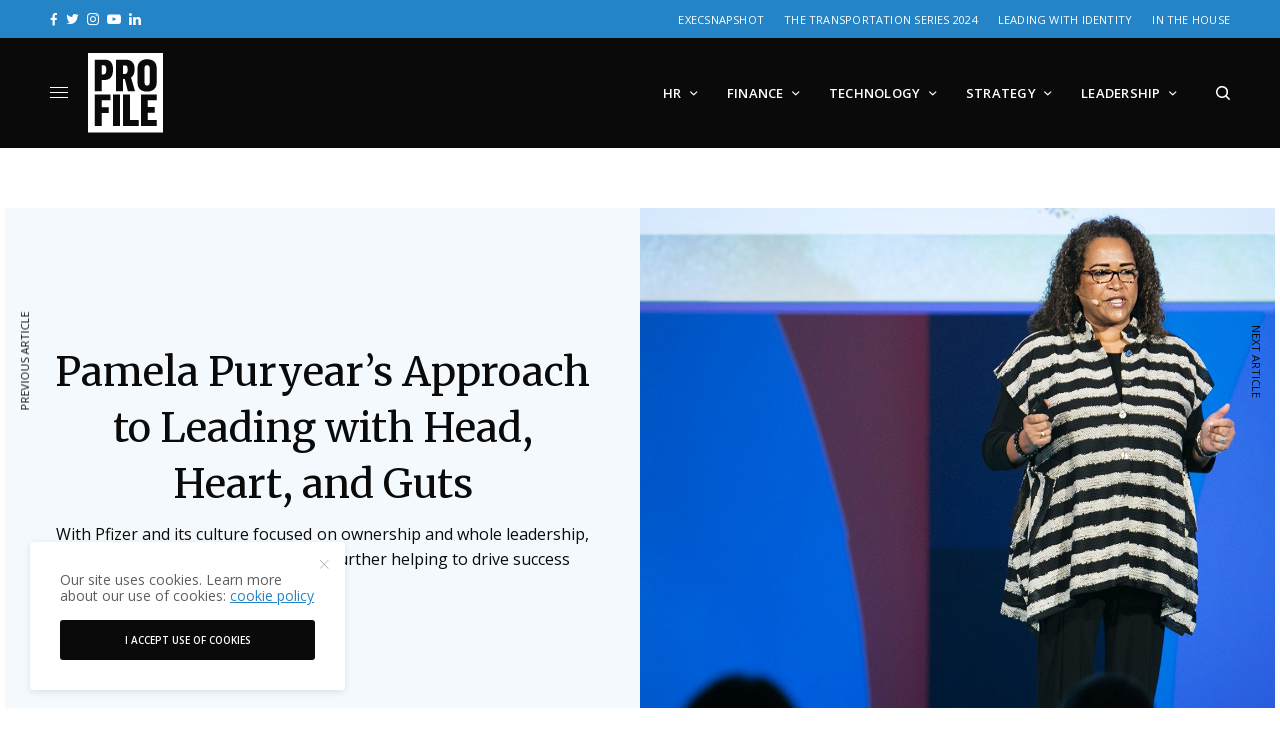

--- FILE ---
content_type: text/html; charset=UTF-8
request_url: https://profilemagazine.com/2018/pamela-puryears-approach-to-leading-with-head-heart-and-guts/
body_size: 22359
content:
<!doctype html><html
lang="en-US"><head><meta
charset="UTF-8" /><meta
name="viewport" content="width=device-width, initial-scale=1, maximum-scale=5, viewport-fit=cover"><link
rel="profile" href="http://gmpg.org/xfn/11"><link
rel="pingback" href="https://profilemagazine.com/xmlrpc.php"><meta
name='robots' content='index, follow, max-image-preview:large, max-snippet:-1, max-video-preview:-1' /><style>img:is([sizes="auto" i],[sizes^="auto," i]){contain-intrinsic-size:3000px 1500px}</style><title>How Pamela Puryear Brings a Unique Approach to Leadership at Pfizer</title><meta
name="description" content="Pamela Puryear envisioned pairing discussions about culture with conversations about leadership at Pfizer. In her experience, leadership at every level of an organization brings culture to life, irrespective of level, role, or title." /><link
rel="canonical" href="https://profilemagazine.com/2018/pamela-puryears-approach-to-leading-with-head-heart-and-guts/" /><meta
property="og:locale" content="en_US" /><meta
property="og:type" content="article" /><meta
property="og:title" content="How Pamela Puryear Brings a Unique Approach to Leadership at Pfizer" /><meta
property="og:description" content="Pamela Puryear envisioned pairing discussions about culture with conversations about leadership at Pfizer. In her experience, leadership at every level of an organization brings culture to life, irrespective of level, role, or title." /><meta
property="og:url" content="https://profilemagazine.com/2018/pamela-puryears-approach-to-leading-with-head-heart-and-guts/" /><meta
property="og:site_name" content="Profile" /><meta
property="article:published_time" content="2018-05-01T17:10:02+00:00" /><meta
property="article:modified_time" content="2021-09-30T22:10:50+00:00" /><meta
property="og:image" content="https://profilemagazine.com/wp-content/uploads/2018/06/Pamela_Puryear-Pfizer-thumb.jpg" /><meta
property="og:image:width" content="500" /><meta
property="og:image:height" content="500" /><meta
property="og:image:type" content="image/jpeg" /><meta
name="author" content="Charlene Oldham" /><meta
name="twitter:card" content="summary_large_image" /><meta
name="twitter:label1" content="Written by" /><meta
name="twitter:data1" content="Charlene Oldham" /><meta
name="twitter:label2" content="Est. reading time" /><meta
name="twitter:data2" content="6 minutes" /> <script type="application/ld+json" class="yoast-schema-graph">{"@context":"https://schema.org","@graph":[{"@type":"WebPage","@id":"https://profilemagazine.com/2018/pamela-puryears-approach-to-leading-with-head-heart-and-guts/","url":"https://profilemagazine.com/2018/pamela-puryears-approach-to-leading-with-head-heart-and-guts/","name":"How Pamela Puryear Brings a Unique Approach to Leadership at Pfizer","isPartOf":{"@id":"https://profilemagazine.com/#website"},"primaryImageOfPage":{"@id":"https://profilemagazine.com/2018/pamela-puryears-approach-to-leading-with-head-heart-and-guts/#primaryimage"},"image":{"@id":"https://profilemagazine.com/2018/pamela-puryears-approach-to-leading-with-head-heart-and-guts/#primaryimage"},"thumbnailUrl":"https://profilemagazine.com/wp-content/uploads/2018/06/Pamela_Puryear-Pfizer-thumb.jpg","datePublished":"2018-05-01T17:10:02+00:00","dateModified":"2021-09-30T22:10:50+00:00","author":{"@id":"https://profilemagazine.com/#/schema/person/8e85fc44c1a0a21eac8aec8842481202"},"description":"Pamela Puryear envisioned pairing discussions about culture with conversations about leadership at Pfizer. In her experience, leadership at every level of an organization brings culture to life, irrespective of level, role, or title.","breadcrumb":{"@id":"https://profilemagazine.com/2018/pamela-puryears-approach-to-leading-with-head-heart-and-guts/#breadcrumb"},"inLanguage":"en-US","potentialAction":[{"@type":"ReadAction","target":["https://profilemagazine.com/2018/pamela-puryears-approach-to-leading-with-head-heart-and-guts/"]}]},{"@type":"ImageObject","inLanguage":"en-US","@id":"https://profilemagazine.com/2018/pamela-puryears-approach-to-leading-with-head-heart-and-guts/#primaryimage","url":"https://profilemagazine.com/wp-content/uploads/2018/06/Pamela_Puryear-Pfizer-thumb.jpg","contentUrl":"https://profilemagazine.com/wp-content/uploads/2018/06/Pamela_Puryear-Pfizer-thumb.jpg","width":500,"height":500},{"@type":"BreadcrumbList","@id":"https://profilemagazine.com/2018/pamela-puryears-approach-to-leading-with-head-heart-and-guts/#breadcrumb","itemListElement":[{"@type":"ListItem","position":1,"name":"Home","item":"https://profilemagazine.com/"},{"@type":"ListItem","position":2,"name":"Pamela Puryear&#8217;s Approach to Leading with Head, Heart, and Guts"}]},{"@type":"WebSite","@id":"https://profilemagazine.com/#website","url":"https://profilemagazine.com/","name":"Profile","description":"A digital and print publication sharing the human stories behind every business challenge and success","potentialAction":[{"@type":"SearchAction","target":{"@type":"EntryPoint","urlTemplate":"https://profilemagazine.com/?s={search_term_string}"},"query-input":{"@type":"PropertyValueSpecification","valueRequired":true,"valueName":"search_term_string"}}],"inLanguage":"en-US"},{"@type":"Person","@id":"https://profilemagazine.com/#/schema/person/8e85fc44c1a0a21eac8aec8842481202","name":"Charlene Oldham","image":{"@type":"ImageObject","inLanguage":"en-US","@id":"https://profilemagazine.com/#/schema/person/image/","url":"https://secure.gravatar.com/avatar/2a6be4541647ff971e591837234c2c1d9deb91c2936610e70d46ee0cf6aa2520?s=96&d=mm&r=g","contentUrl":"https://secure.gravatar.com/avatar/2a6be4541647ff971e591837234c2c1d9deb91c2936610e70d46ee0cf6aa2520?s=96&d=mm&r=g","caption":"Charlene Oldham"},"url":"https://profilemagazine.com/author/charlene/"}]}</script> <link
rel='dns-prefetch' href='//fonts.googleapis.com' /><link
rel="alternate" type="application/rss+xml" title="Profile &raquo; Feed" href="https://profilemagazine.com/feed/" /><link
rel="alternate" type="application/rss+xml" title="Profile &raquo; Comments Feed" href="https://profilemagazine.com/comments/feed/" /><link
rel="preconnect" href="//fonts.gstatic.com/" crossorigin><style id='classic-theme-styles-inline-css' type='text/css'>
/*! This file is auto-generated */
.wp-block-button__link{color:#fff;background-color:#32373c;border-radius:9999px;box-shadow:none;text-decoration:none;padding:calc(.667em + 2px) calc(1.333em + 2px);font-size:1.125em}.wp-block-file__button{background:#32373c;color:#fff;text-decoration:none}</style><style id='global-styles-inline-css' type='text/css'>:root{--wp--preset--aspect-ratio--square:1;--wp--preset--aspect-ratio--4-3:4/3;--wp--preset--aspect-ratio--3-4:3/4;--wp--preset--aspect-ratio--3-2:3/2;--wp--preset--aspect-ratio--2-3:2/3;--wp--preset--aspect-ratio--16-9:16/9;--wp--preset--aspect-ratio--9-16:9/16;--wp--preset--color--black:#000000;--wp--preset--color--cyan-bluish-gray:#abb8c3;--wp--preset--color--white:#ffffff;--wp--preset--color--pale-pink:#f78da7;--wp--preset--color--vivid-red:#cf2e2e;--wp--preset--color--luminous-vivid-orange:#ff6900;--wp--preset--color--luminous-vivid-amber:#fcb900;--wp--preset--color--light-green-cyan:#7bdcb5;--wp--preset--color--vivid-green-cyan:#00d084;--wp--preset--color--pale-cyan-blue:#8ed1fc;--wp--preset--color--vivid-cyan-blue:#0693e3;--wp--preset--color--vivid-purple:#9b51e0;--wp--preset--color--thb-accent:#2484c6;--wp--preset--gradient--vivid-cyan-blue-to-vivid-purple:linear-gradient(135deg,rgba(6,147,227,1) 0%,rgb(155,81,224) 100%);--wp--preset--gradient--light-green-cyan-to-vivid-green-cyan:linear-gradient(135deg,rgb(122,220,180) 0%,rgb(0,208,130) 100%);--wp--preset--gradient--luminous-vivid-amber-to-luminous-vivid-orange:linear-gradient(135deg,rgba(252,185,0,1) 0%,rgba(255,105,0,1) 100%);--wp--preset--gradient--luminous-vivid-orange-to-vivid-red:linear-gradient(135deg,rgba(255,105,0,1) 0%,rgb(207,46,46) 100%);--wp--preset--gradient--very-light-gray-to-cyan-bluish-gray:linear-gradient(135deg,rgb(238,238,238) 0%,rgb(169,184,195) 100%);--wp--preset--gradient--cool-to-warm-spectrum:linear-gradient(135deg,rgb(74,234,220) 0%,rgb(151,120,209) 20%,rgb(207,42,186) 40%,rgb(238,44,130) 60%,rgb(251,105,98) 80%,rgb(254,248,76) 100%);--wp--preset--gradient--blush-light-purple:linear-gradient(135deg,rgb(255,206,236) 0%,rgb(152,150,240) 100%);--wp--preset--gradient--blush-bordeaux:linear-gradient(135deg,rgb(254,205,165) 0%,rgb(254,45,45) 50%,rgb(107,0,62) 100%);--wp--preset--gradient--luminous-dusk:linear-gradient(135deg,rgb(255,203,112) 0%,rgb(199,81,192) 50%,rgb(65,88,208) 100%);--wp--preset--gradient--pale-ocean:linear-gradient(135deg,rgb(255,245,203) 0%,rgb(182,227,212) 50%,rgb(51,167,181) 100%);--wp--preset--gradient--electric-grass:linear-gradient(135deg,rgb(202,248,128) 0%,rgb(113,206,126) 100%);--wp--preset--gradient--midnight:linear-gradient(135deg,rgb(2,3,129) 0%,rgb(40,116,252) 100%);--wp--preset--font-size--small:13px;--wp--preset--font-size--medium:20px;--wp--preset--font-size--large:36px;--wp--preset--font-size--x-large:42px;--wp--preset--spacing--20:0.44rem;--wp--preset--spacing--30:0.67rem;--wp--preset--spacing--40:1rem;--wp--preset--spacing--50:1.5rem;--wp--preset--spacing--60:2.25rem;--wp--preset--spacing--70:3.38rem;--wp--preset--spacing--80:5.06rem;--wp--preset--shadow--natural:6px 6px 9px rgba(0, 0, 0, 0.2);--wp--preset--shadow--deep:12px 12px 50px rgba(0, 0, 0, 0.4);--wp--preset--shadow--sharp:6px 6px 0px rgba(0, 0, 0, 0.2);--wp--preset--shadow--outlined:6px 6px 0px -3px rgba(255, 255, 255, 1), 6px 6px rgba(0, 0, 0, 1);--wp--preset--shadow--crisp:6px 6px 0px rgba(0, 0, 0, 1)}:where(.is-layout-flex){gap:.5em}:where(.is-layout-grid){gap:.5em}body .is-layout-flex{display:flex}.is-layout-flex{flex-wrap:wrap;align-items:center}.is-layout-flex>:is(*,div){margin:0}body .is-layout-grid{display:grid}.is-layout-grid>:is(*,div){margin:0}:where(.wp-block-columns.is-layout-flex){gap:2em}:where(.wp-block-columns.is-layout-grid){gap:2em}:where(.wp-block-post-template.is-layout-flex){gap:1.25em}:where(.wp-block-post-template.is-layout-grid){gap:1.25em}.has-black-color{color:var(--wp--preset--color--black)!important}.has-cyan-bluish-gray-color{color:var(--wp--preset--color--cyan-bluish-gray)!important}.has-white-color{color:var(--wp--preset--color--white)!important}.has-pale-pink-color{color:var(--wp--preset--color--pale-pink)!important}.has-vivid-red-color{color:var(--wp--preset--color--vivid-red)!important}.has-luminous-vivid-orange-color{color:var(--wp--preset--color--luminous-vivid-orange)!important}.has-luminous-vivid-amber-color{color:var(--wp--preset--color--luminous-vivid-amber)!important}.has-light-green-cyan-color{color:var(--wp--preset--color--light-green-cyan)!important}.has-vivid-green-cyan-color{color:var(--wp--preset--color--vivid-green-cyan)!important}.has-pale-cyan-blue-color{color:var(--wp--preset--color--pale-cyan-blue)!important}.has-vivid-cyan-blue-color{color:var(--wp--preset--color--vivid-cyan-blue)!important}.has-vivid-purple-color{color:var(--wp--preset--color--vivid-purple)!important}.has-black-background-color{background-color:var(--wp--preset--color--black)!important}.has-cyan-bluish-gray-background-color{background-color:var(--wp--preset--color--cyan-bluish-gray)!important}.has-white-background-color{background-color:var(--wp--preset--color--white)!important}.has-pale-pink-background-color{background-color:var(--wp--preset--color--pale-pink)!important}.has-vivid-red-background-color{background-color:var(--wp--preset--color--vivid-red)!important}.has-luminous-vivid-orange-background-color{background-color:var(--wp--preset--color--luminous-vivid-orange)!important}.has-luminous-vivid-amber-background-color{background-color:var(--wp--preset--color--luminous-vivid-amber)!important}.has-light-green-cyan-background-color{background-color:var(--wp--preset--color--light-green-cyan)!important}.has-vivid-green-cyan-background-color{background-color:var(--wp--preset--color--vivid-green-cyan)!important}.has-pale-cyan-blue-background-color{background-color:var(--wp--preset--color--pale-cyan-blue)!important}.has-vivid-cyan-blue-background-color{background-color:var(--wp--preset--color--vivid-cyan-blue)!important}.has-vivid-purple-background-color{background-color:var(--wp--preset--color--vivid-purple)!important}.has-black-border-color{border-color:var(--wp--preset--color--black)!important}.has-cyan-bluish-gray-border-color{border-color:var(--wp--preset--color--cyan-bluish-gray)!important}.has-white-border-color{border-color:var(--wp--preset--color--white)!important}.has-pale-pink-border-color{border-color:var(--wp--preset--color--pale-pink)!important}.has-vivid-red-border-color{border-color:var(--wp--preset--color--vivid-red)!important}.has-luminous-vivid-orange-border-color{border-color:var(--wp--preset--color--luminous-vivid-orange)!important}.has-luminous-vivid-amber-border-color{border-color:var(--wp--preset--color--luminous-vivid-amber)!important}.has-light-green-cyan-border-color{border-color:var(--wp--preset--color--light-green-cyan)!important}.has-vivid-green-cyan-border-color{border-color:var(--wp--preset--color--vivid-green-cyan)!important}.has-pale-cyan-blue-border-color{border-color:var(--wp--preset--color--pale-cyan-blue)!important}.has-vivid-cyan-blue-border-color{border-color:var(--wp--preset--color--vivid-cyan-blue)!important}.has-vivid-purple-border-color{border-color:var(--wp--preset--color--vivid-purple)!important}.has-vivid-cyan-blue-to-vivid-purple-gradient-background{background:var(--wp--preset--gradient--vivid-cyan-blue-to-vivid-purple)!important}.has-light-green-cyan-to-vivid-green-cyan-gradient-background{background:var(--wp--preset--gradient--light-green-cyan-to-vivid-green-cyan)!important}.has-luminous-vivid-amber-to-luminous-vivid-orange-gradient-background{background:var(--wp--preset--gradient--luminous-vivid-amber-to-luminous-vivid-orange)!important}.has-luminous-vivid-orange-to-vivid-red-gradient-background{background:var(--wp--preset--gradient--luminous-vivid-orange-to-vivid-red)!important}.has-very-light-gray-to-cyan-bluish-gray-gradient-background{background:var(--wp--preset--gradient--very-light-gray-to-cyan-bluish-gray)!important}.has-cool-to-warm-spectrum-gradient-background{background:var(--wp--preset--gradient--cool-to-warm-spectrum)!important}.has-blush-light-purple-gradient-background{background:var(--wp--preset--gradient--blush-light-purple)!important}.has-blush-bordeaux-gradient-background{background:var(--wp--preset--gradient--blush-bordeaux)!important}.has-luminous-dusk-gradient-background{background:var(--wp--preset--gradient--luminous-dusk)!important}.has-pale-ocean-gradient-background{background:var(--wp--preset--gradient--pale-ocean)!important}.has-electric-grass-gradient-background{background:var(--wp--preset--gradient--electric-grass)!important}.has-midnight-gradient-background{background:var(--wp--preset--gradient--midnight)!important}.has-small-font-size{font-size:var(--wp--preset--font-size--small)!important}.has-medium-font-size{font-size:var(--wp--preset--font-size--medium)!important}.has-large-font-size{font-size:var(--wp--preset--font-size--large)!important}.has-x-large-font-size{font-size:var(--wp--preset--font-size--x-large)!important}:where(.wp-block-post-template.is-layout-flex){gap:1.25em}:where(.wp-block-post-template.is-layout-grid){gap:1.25em}:where(.wp-block-columns.is-layout-flex){gap:2em}:where(.wp-block-columns.is-layout-grid){gap:2em}:root :where(.wp-block-pullquote){font-size:1.5em;line-height:1.6}</style><style id='dominant-color-styles-inline-css' type='text/css'>img[data-dominant-color]:not(.has-transparency){background-color:var(--dominant-color)}</style><link
rel='stylesheet' id='wpo_min-header-0-css' href='https://profilemagazine.com/wp-content/cache/wpo-minify/1755621792/assets/wpo-minify-header-f22e3080.min.css' type='text/css' media='all' /> <script type="text/javascript" src="https://profilemagazine.com/wp-content/cache/wpo-minify/1755621792/assets/wpo-minify-header-7ab10e33.min.js" id="wpo_min-header-0-js"></script> <script></script><link
rel="https://api.w.org/" href="https://profilemagazine.com/wp-json/" /><link
rel="alternate" title="JSON" type="application/json" href="https://profilemagazine.com/wp-json/wp/v2/posts/17613" /><link
rel="EditURI" type="application/rsd+xml" title="RSD" href="https://profilemagazine.com/xmlrpc.php?rsd" /><meta
name="generator" content="WordPress 6.8.3" /><link
rel='shortlink' href='https://profilemagazine.com/?p=17613' /><link
rel="alternate" title="oEmbed (JSON)" type="application/json+oembed" href="https://profilemagazine.com/wp-json/oembed/1.0/embed?url=https%3A%2F%2Fprofilemagazine.com%2F2018%2Fpamela-puryears-approach-to-leading-with-head-heart-and-guts%2F" /><link
rel="alternate" title="oEmbed (XML)" type="text/xml+oembed" href="https://profilemagazine.com/wp-json/oembed/1.0/embed?url=https%3A%2F%2Fprofilemagazine.com%2F2018%2Fpamela-puryears-approach-to-leading-with-head-heart-and-guts%2F&#038;format=xml" />
 <script>(function(w,d,s,l,i){w[l]=w[l]||[];w[l].push({'gtm.start':new Date().getTime(),event:'gtm.js'});var f=d.getElementsByTagName(s)[0],j=d.createElement(s),dl=l!='dataLayer'?'&l='+l:'';j.async=!0;j.src='https://www.googletagmanager.com/gtm.js?id='+i+dl;f.parentNode.insertBefore(j,f)})(window,document,'script','dataLayer','GTM-T4KQDH')</script> 
 <script>!function(f,b,e,v,n,t,s){if(f.fbq)return;n=f.fbq=function(){n.callMethod?n.callMethod.apply(n,arguments):n.queue.push(arguments)};if(!f._fbq)f._fbq=n;n.push=n;n.loaded=!0;n.version='2.0';n.queue=[];t=b.createElement(e);t.async=!0;t.src=v;s=b.getElementsByTagName(e)[0];s.parentNode.insertBefore(t,s)}(window,document,'script','https://connect.facebook.net/en_US/fbevents.js');fbq('init','157274018285230');fbq('track','PageView')</script> <noscript><img
height="1" width="1" style="display:none"
src="https://www.facebook.com/tr?id=157274018285230&ev=PageView&noscript=1"
/></noscript> <script async src="https://www.googletagmanager.com/gtag/js?id=G-E1NNFGDD97"></script> <script>window.dataLayer=window.dataLayer||[];function gtag(){dataLayer.push(arguments)}
gtag('js',new Date());gtag('config','G-E1NNFGDD97')</script> <meta
name="generator" content="auto-sizes 1.7.0"><meta
name="generator" content="dominant-color-images 1.2.0"><meta
name="generator" content="performance-lab 4.0.0; plugins: auto-sizes, dominant-color-images, embed-optimizer, image-prioritizer, speculation-rules, web-worker-offloading"><link
href="https://trinitymedia.ai/" rel="preconnect" crossorigin="anonymous" /><link
href="https://vd.trinitymedia.ai/" rel="preconnect" crossorigin="anonymous" /><meta
name="generator" content="web-worker-offloading 0.2.0"><meta
name="generator" content="speculation-rules 1.6.0"><meta
name="generator" content="optimization-detective 1.0.0-beta3"><meta
name="generator" content="embed-optimizer 1.0.0-beta2"><meta
name="generator" content="image-prioritizer 1.0.0-beta2"><style type="text/css">body.custom-background #wrapper div[role="main"]{background-color:#fff}</style> <script>var googletag=googletag||{};googletag.cmd=googletag.cmd||[];(function(){var gads=document.createElement('script');gads.async=!0;gads.type='text/javascript';var useSSL='https:'==document.location.protocol;gads.src=(useSSL?'https:':'http:')+'//www.googletagservices.com/tag/js/gpt.js';var node=document.getElementsByTagName('script')[0];node.parentNode.insertBefore(gads,node)})();function isMobileDevice(){if(/(android|bb\d+|meego).+mobile|avantgo|bada\/|blackberry|blazer|compal|elaine|fennec|hiptop|iemobile|ip(hone|od)|ipad|iris|kindle|Android|Silk|lge |maemo|midp|mmp|netfront|opera m(ob|in)i|palm( os)?|phone|p(ixi|re)\/|plucker|pocket|psp|series(4|6)0|symbian|treo|up\.(browser|link)|vodafone|wap|windows (ce|phone)|xda|xiino/i.test(navigator.userAgent)||/1207|6310|6590|3gso|4thp|50[1-6]i|770s|802s|a wa|abac|ac(er|oo|s\-)|ai(ko|rn)|al(av|ca|co)|amoi|an(ex|ny|yw)|aptu|ar(ch|go)|as(te|us)|attw|au(di|\-m|r |s )|avan|be(ck|ll|nq)|bi(lb|rd)|bl(ac|az)|br(e|v)w|bumb|bw\-(n|u)|c55\/|capi|ccwa|cdm\-|cell|chtm|cldc|cmd\-|co(mp|nd)|craw|da(it|ll|ng)|dbte|dc\-s|devi|dica|dmob|do(c|p)o|ds(12|\-d)|el(49|ai)|em(l2|ul)|er(ic|k0)|esl8|ez([4-7]0|os|wa|ze)|fetc|fly(\-|_)|g1 u|g560|gene|gf\-5|g\-mo|go(\.w|od)|gr(ad|un)|haie|hcit|hd\-(m|p|t)|hei\-|hi(pt|ta)|hp( i|ip)|hs\-c|ht(c(\-| |_|a|g|p|s|t)|tp)|hu(aw|tc)|i\-(20|go|ma)|i230|iac( |\-|\/)|ibro|idea|ig01|ikom|im1k|inno|ipaq|iris|ja(t|v)a|jbro|jemu|jigs|kddi|keji|kgt( |\/)|klon|kpt |kwc\-|kyo(c|k)|le(no|xi)|lg( g|\/(k|l|u)|50|54|\-[a-w])|libw|lynx|m1\-w|m3ga|m50\/|ma(te|ui|xo)|mc(01|21|ca)|m\-cr|me(rc|ri)|mi(o8|oa|ts)|mmef|mo(01|02|bi|de|do|t(\-| |o|v)|zz)|mt(50|p1|v )|mwbp|mywa|n10[0-2]|n20[2-3]|n30(0|2)|n50(0|2|5)|n7(0(0|1)|10)|ne((c|m)\-|on|tf|wf|wg|wt)|nok(6|i)|nzph|o2im|op(ti|wv)|oran|owg1|p800|pan(a|d|t)|pdxg|pg(13|\-([1-8]|c))|phil|pire|pl(ay|uc)|pn\-2|po(ck|rt|se)|prox|psio|pt\-g|qa\-a|qc(07|12|21|32|60|\-[2-7]|i\-)|qtek|r380|r600|raks|rim9|ro(ve|zo)|s55\/|sa(ge|ma|mm|ms|ny|va)|sc(01|h\-|oo|p\-)|sdk\/|se(c(\-|0|1)|47|mc|nd|ri)|sgh\-|shar|sie(\-|m)|sk\-0|sl(45|id)|sm(al|ar|b3|it|t5)|so(ft|ny)|sp(01|h\-|v\-|v )|sy(01|mb)|t2(18|50)|t6(00|10|18)|ta(gt|lk)|tcl\-|tdg\-|tel(i|m)|tim\-|t\-mo|to(pl|sh)|ts(70|m\-|m3|m5)|tx\-9|up(\.b|g1|si)|utst|v400|v750|veri|vi(rg|te)|vk(40|5[0-3]|\-v)|vm40|voda|vulc|vx(52|53|60|61|70|80|81|83|85|98)|w3c(\-| )|webc|whit|wi(g |nc|nw)|wmlb|wonu|x700|yas\-|your|zeto|zte\-/i.test(navigator.userAgent.substr(0,4)))return!0};googletag.cmd.push(function(){gtag('event','page_view',{'sponsored':'No'});if(isMobileDevice()){googletag.defineSlot('/3904334/gm_profilemagazine/article_top',[[300,100],[320,100],[300,50],[320,50]],'div-gpt-ad-1696408362011-0').addService(googletag.pubads());googletag.defineSlot('/3904334/gm_profilemagazine/article_footer',[[300,100],[320,100],[300,50],[320,50]],'div-gpt-ad-1696408362011-30').addService(googletag.pubads());googletag.defineSlot('/3904334/gm_profilemagazine/article_inlinerect',[[300,600],[300,250],[250,250]],'div-gpt-ad-1696408362011-2').addService(googletag.pubads())}else{googletag.defineSlot('/3904334/gm_profilemagazine/article_top',[[980,90],[970,90],[728,90]],'div-gpt-ad-1696408362011-0').addService(googletag.pubads());googletag.defineSlot('/3904334/gm_profilemagazine/article_footer',[[980,90],[980,120],[970,90],[970,250],[980,250],[728,90]],'div-gpt-ad-1696408362011-30').addService(googletag.pubads());googletag.defineSlot('/3904334/gm_profilemagazine/article_inlinerect',[[300,250],[250,250]],'div-gpt-ad-1696408362011-2').addService(googletag.pubads());googletag.defineSlot('/3904334/gm_profilemagazine/article_skyscraper_left_1',[[160,600],[120,600]],'div-gpt-ad-1696408362011-10').addService(googletag.pubads());googletag.defineSlot('/3904334/gm_profilemagazine/article_skyscraper_right_1',[[120,600],[300,600]],'div-gpt-ad-1696408362011-18').addService(googletag.pubads())}
googletag.pubads().enableSingleRequest();googletag.pubads().setTargeting('gm_slug','/2018/pamela-puryears-approach-to-leading-with-head-heart-and-guts/').setTargeting('gm_post_id','').setTargeting('gm_branded','0');googletag.pubads().enableLazyLoad({fetchMarginPercent:500,renderMarginPercent:100,mobileScaling:2.0});googletag.pubads().collapseEmptyDivs();googletag.enableServices()})</script> <link
rel="icon" href="https://profilemagazine.com/wp-content/uploads/2015/12/cropped-profile-favicon-1-32x32.png" sizes="32x32" /><link
rel="icon" href="https://profilemagazine.com/wp-content/uploads/2015/12/cropped-profile-favicon-1-192x192.png" sizes="192x192" /><link
rel="apple-touch-icon" href="https://profilemagazine.com/wp-content/uploads/2015/12/cropped-profile-favicon-1-180x180.png" /><meta
name="msapplication-TileImage" content="https://profilemagazine.com/wp-content/uploads/2015/12/cropped-profile-favicon-1-270x270.png" /><style type="text/css" id="wp-custom-css">.hs-form-field input[type=text],.hs-form-field input[type=email],.hs-form-field input[type=phone],.hs-form-field input[type=number],.hs-form-field input[type=tel],.hs-form-field input[type=date],.hs-form-field textarea{width:100%}.custom-newsletter-embed .hs-form,.hs-form.custom-newsletter-embed{width:90%;display:grid;align-items:center;grid-template-columns:1fr 130px;grid-gap:20px}.custom-newsletter-embed .hs-form-field>label{display:none}.custom-newsletter-embed .hs-input{width:100%;min-width:280px}.custom-newsletter-embed input{margin:0}@media(max-width:767px){.custom-newsletter-embed .hs-form,.hs-form.custom-newsletter-embed{grid-template-columns:100%;width:100%;text-align:center}}</style><noscript><style>.wpb_animate_when_almost_visible{opacity:1}</style></noscript></head><body
class="wp-singular post-template-default single single-post postid-17613 single-format-standard wp-theme-theissue wp-child-theme-theissue-child thb-dropcap-on fixed-header-off fixed-header-scroll-off thb-dropdown-color-light right-click-off thb-borders-off thb-pinit-off thb-boxed-off thb-dark-mode-off thb-capitalize-off thb-parallax-on thb-single-product-ajax-on thb-article-sidebar-mobile-off wpb-js-composer js-comp-ver-8.2 vc_responsive"><div
id="wrapper" class="thb-page-transition-off"><div
class="ad-top" id="div-gpt-ad-1696408362011-0"> <script>googletag.cmd.push(function(){googletag.display('div-gpt-ad-1696408362011-0')})</script> </div><div
class="subheader style1 dark subheader-mobile-off subheader-full-width-on"><div
class="row subheader-row"><div
class="small-12 medium-6 columns subheader-leftside"><div
class="thb-social-links-container thb-social-horizontal mono-icons-horizontal"><div
class="thb-social-link-wrap">
<a
href="https://facebook.com/profilemagazineofficial" target="_blank" class="thb-social-link social-link-facebook" rel="noreferrer"><div
class="thb-social-label-container"><div
class="thb-social-icon-container"><i
class="thb-icon-facebook"></i></div><div
class="thb-social-label">Facebook</div></div><div
class="thb-social-count"></div>
</a></div><div
class="thb-social-link-wrap">
<a
href="https://twitter.com/Profile_ExecMag" target="_blank" class="thb-social-link social-link-twitter" rel="noreferrer"><div
class="thb-social-label-container"><div
class="thb-social-icon-container"><i
class="thb-icon-twitter"></i></div><div
class="thb-social-label">Twitter</div></div><div
class="thb-social-count">
You currently have access to a subset of X API V2 endpoints and limited v1.1 endpoints (e.g. media post, oauth) only. If you need access to this endpoint, you may need a different access level. You can learn more here: https://developer.x.com/en/portal/product</div>
</a></div><div
class="thb-social-link-wrap">
<a
href="https://instagram.com/profilemagazineofficial" target="_blank" class="thb-social-link social-link-instagram" rel="noreferrer"><div
class="thb-social-label-container"><div
class="thb-social-icon-container"><i
class="thb-icon-instagram"></i></div><div
class="thb-social-label">Instagram</div></div><div
class="thb-social-count">
Please check your username.</div>
</a></div><div
class="thb-social-link-wrap">
<a
href="https://youtube.com/channel/UCM_hzJSZhwjACqIhYRkKQ5g" target="_blank" class="thb-social-link social-link-youtube" rel="noreferrer"><div
class="thb-social-label-container"><div
class="thb-social-icon-container"><i
class="thb-icon-youtube"></i></div><div
class="thb-social-label">Youtube</div></div><div
class="thb-social-count">
Method doesn&#039;t allow unregistered callers (callers without established identity). Please use API Key or other form of API consumer identity to call this API.</div>
</a></div><div
class="thb-social-link-wrap">
<a
href="https://www.linkedin.com/company/profile-mag" target="_blank" class="thb-social-link social-link-linkedin" rel="noreferrer"><div
class="thb-social-label-container"><div
class="thb-social-icon-container"><i
class="thb-icon-linkedin"></i></div><div
class="thb-social-label">Linkedin</div></div>
</a></div></div></div><div
class="small-12 medium-6 columns subheader-rightside"><ul
id="menu-footer-more" class="thb-full-menu"><li
id="menu-item-38785" class="menu-item menu-item-type-post_type menu-item-object-page menu-item-38785"><a
href="https://profilemagazine.com/execsnapshot/">ExecSnapshot</a></li><li
id="menu-item-38098" class="menu-item menu-item-type-post_type menu-item-object-page menu-item-38098"><a
href="https://profilemagazine.com/the-transportation-series-2024/">The Transportation Series 2024</a></li><li
id="menu-item-38100" class="menu-item menu-item-type-post_type menu-item-object-page menu-item-38100"><a
href="https://profilemagazine.com/come-as-you-are/">Leading with Identity</a></li><li
id="menu-item-38101" class="menu-item menu-item-type-post_type menu-item-object-page menu-item-38101"><a
href="https://profilemagazine.com/in-the-house/">In the House</a></li></ul></div></div></div><div
class="mobile-header-holder"><header
class="header header-mobile header-mobile-style1 dark-header"><div
class="row"><div
class="small-3 columns"><div
class="mobile-toggle-holder"><div
class="mobile-toggle">
<span></span><span></span><span></span></div></div></div><div
class="small-6 columns"><div
class="logo-holder mobile-logo-holder">
<a
href="https://profilemagazine.com/" class="logolink" title="Profile">
<img
data-od-unknown-tag data-od-xpath="/HTML/BODY/DIV[@id=&#039;wrapper&#039;]/*[3][self::DIV]/*[1][self::HEADER]/*[1][self::DIV]/*[2][self::DIV]/*[1][self::DIV]/*[1][self::A]/*[1][self::IMG]" src="https://profilemagazine.com/wp-content/uploads/2021/04/profile-logo-v-white.svg" class="logoimg logo-dark" alt="Profile" data-logo-alt="https://profilemagazine.com/wp-content/uploads/2021/04/profile-logo-v-white.svg" />
</a></div></div><div
class="small-3 columns"><div
class="secondary-area"><div
class="thb-search-holder">
<svg
version="1.1" class="thb-search-icon" xmlns="http://www.w3.org/2000/svg" xmlns:xlink="http://www.w3.org/1999/xlink" x="0px" y="0px" viewBox="0 0 14 14" enable-background="new 0 0 14 14" xml:space="preserve" width="14" height="14">
<path
d="M13.8,12.7l-3-3c0.8-1,1.3-2.3,1.3-3.8c0-3.3-2.7-6-6.1-6C2.7,0,0,2.7,0,6c0,3.3,2.7,6,6.1,6c1.4,0,2.6-0.5,3.6-1.2l3,3
c0.1,0.1,0.3,0.2,0.5,0.2c0.2,0,0.4-0.1,0.5-0.2C14.1,13.5,14.1,13,13.8,12.7z M1.5,6c0-2.5,2-4.5,4.5-4.5c2.5,0,4.5,2,4.5,4.5
c0,2.5-2,4.5-4.5,4.5C3.5,10.5,1.5,8.5,1.5,6z"/>
</svg></div></div></div></div></header></div><header
class="header style9 thb-main-header dark-header"><div
class="row"><div
class="small-12 columns"><div
class="thb-navbar"><div
class="mobile-toggle-holder"><div
class="mobile-toggle">
<span></span><span></span><span></span></div></div><div
class="logo-holder">
<a
href="https://profilemagazine.com/" class="logolink" title="Profile">
<img
data-od-unknown-tag data-od-xpath="/HTML/BODY/DIV[@id=&#039;wrapper&#039;]/*[4][self::HEADER]/*[1][self::DIV]/*[1][self::DIV]/*[1][self::DIV]/*[2][self::DIV]/*[1][self::A]/*[1][self::IMG]" src="https://profilemagazine.com/wp-content/uploads/2021/04/profile-logo-v-white.svg" class="logoimg logo-dark" alt="Profile" data-logo-alt="https://profilemagazine.com/wp-content/uploads/2021/04/profile-logo-v-white.svg" />
</a></div><nav
class="full-menu"><ul
id="menu-main-navigation" class="thb-full-menu thb-standard"><li
id="menu-item-36153" class="menu-item menu-item-type-taxonomy menu-item-object-category current-post-ancestor menu-item-has-children menu-item-36153"><a
href="https://profilemagazine.com/category/human-resources/"><span>HR</span></a><ul
class="sub-menu "><li
id="menu-item-36154" class="menu-item menu-item-type-taxonomy menu-item-object-category current-post-ancestor current-menu-parent current-post-parent menu-item-36154"><a
href="https://profilemagazine.com/category/human-resources/workplace-culture/"><span>Culture</span></a></li><li
id="menu-item-36155" class="menu-item menu-item-type-taxonomy menu-item-object-category menu-item-36155"><a
href="https://profilemagazine.com/category/human-resources/diversity-and-inclusion/"><span>DEI</span></a></li><li
id="menu-item-36156" class="menu-item menu-item-type-taxonomy menu-item-object-category menu-item-36156"><a
href="https://profilemagazine.com/category/human-resources/hiring/"><span>Hiring</span></a></li><li
id="menu-item-37897" class="menu-item menu-item-type-taxonomy menu-item-object-category menu-item-37897"><a
href="https://profilemagazine.com/category/human-resources/benefits/"><span>Benefits</span></a></li></ul></li><li
id="menu-item-37886" class="menu-item menu-item-type-taxonomy menu-item-object-category menu-item-has-children menu-item-37886"><a
href="https://profilemagazine.com/category/finance/"><span>Finance</span></a><ul
class="sub-menu "><li
id="menu-item-37887" class="menu-item menu-item-type-taxonomy menu-item-object-category menu-item-37887"><a
href="https://profilemagazine.com/category/finance/accounting/"><span>Accounting</span></a></li><li
id="menu-item-37888" class="menu-item menu-item-type-taxonomy menu-item-object-category menu-item-37888"><a
href="https://profilemagazine.com/category/finance/fintech/"><span>Fintech</span></a></li><li
id="menu-item-37889" class="menu-item menu-item-type-taxonomy menu-item-object-category menu-item-37889"><a
href="https://profilemagazine.com/category/finance/tax/"><span>Tax</span></a></li><li
id="menu-item-37890" class="menu-item menu-item-type-taxonomy menu-item-object-category menu-item-37890"><a
href="https://profilemagazine.com/category/finance/treasury/"><span>Treasury</span></a></li></ul></li><li
id="menu-item-37878" class="menu-item menu-item-type-taxonomy menu-item-object-category menu-item-has-children menu-item-37878"><a
href="https://profilemagazine.com/category/technology/"><span>Technology</span></a><ul
class="sub-menu "><li
id="menu-item-37882" class="menu-item menu-item-type-taxonomy menu-item-object-category menu-item-37882"><a
href="https://profilemagazine.com/category/technology/information-technology/"><span>IT</span></a></li><li
id="menu-item-37879" class="menu-item menu-item-type-taxonomy menu-item-object-category menu-item-37879"><a
href="https://profilemagazine.com/category/technology/ai/"><span>AI</span></a></li><li
id="menu-item-37880" class="menu-item menu-item-type-taxonomy menu-item-object-category menu-item-37880"><a
href="https://profilemagazine.com/category/technology/cybersecurity/"><span>Cybersecurity</span></a></li><li
id="menu-item-37881" class="menu-item menu-item-type-taxonomy menu-item-object-category menu-item-37881"><a
href="https://profilemagazine.com/category/technology/data/"><span>Data</span></a></li></ul></li><li
id="menu-item-31460" class="menu-item menu-item-type-taxonomy menu-item-object-category menu-item-has-children menu-item-31460"><a
href="https://profilemagazine.com/category/strategy/"><span>Strategy</span></a><ul
class="sub-menu "><li
id="menu-item-31467" class="menu-item menu-item-type-taxonomy menu-item-object-category menu-item-31467"><a
href="https://profilemagazine.com/category/strategy/company-growth/"><span>Company Growth</span></a></li><li
id="menu-item-36161" class="menu-item menu-item-type-taxonomy menu-item-object-category menu-item-36161"><a
href="https://profilemagazine.com/category/strategy/innovation/"><span>Innovation</span></a></li><li
id="menu-item-37884" class="menu-item menu-item-type-taxonomy menu-item-object-category menu-item-37884"><a
href="https://profilemagazine.com/category/strategy/legal/"><span>Legal</span></a></li><li
id="menu-item-31570" class="menu-item menu-item-type-taxonomy menu-item-object-category menu-item-31570"><a
href="https://profilemagazine.com/category/strategy/mergers-acquisitions/"><span>M&amp;A</span></a></li><li
id="menu-item-31569" class="menu-item menu-item-type-taxonomy menu-item-object-category menu-item-31569"><a
href="https://profilemagazine.com/category/strategy/global/"><span>Global</span></a></li><li
id="menu-item-31571" class="menu-item menu-item-type-taxonomy menu-item-object-category menu-item-31571"><a
href="https://profilemagazine.com/category/strategy/sustainability/"><span>Sustainability</span></a></li></ul></li><li
id="menu-item-37883" class="menu-item menu-item-type-taxonomy menu-item-object-category menu-item-has-children menu-item-37883"><a
href="https://profilemagazine.com/category/leadership/"><span>Leadership</span></a><ul
class="sub-menu "><li
id="menu-item-31669" class="menu-item menu-item-type-post_type menu-item-object-page menu-item-31669"><a
href="https://profilemagazine.com/opinions/"><span>Opinions</span></a></li></ul></li></ul></nav><div
class="secondary-area"><div
class="thb-search-holder">
<svg
version="1.1" class="thb-search-icon" xmlns="http://www.w3.org/2000/svg" xmlns:xlink="http://www.w3.org/1999/xlink" x="0px" y="0px" viewBox="0 0 14 14" enable-background="new 0 0 14 14" xml:space="preserve" width="14" height="14">
<path
d="M13.8,12.7l-3-3c0.8-1,1.3-2.3,1.3-3.8c0-3.3-2.7-6-6.1-6C2.7,0,0,2.7,0,6c0,3.3,2.7,6,6.1,6c1.4,0,2.6-0.5,3.6-1.2l3,3
c0.1,0.1,0.3,0.2,0.5,0.2c0.2,0,0.4-0.1,0.5-0.2C14.1,13.5,14.1,13,13.8,12.7z M1.5,6c0-2.5,2-4.5,4.5-4.5c2.5,0,4.5,2,4.5,4.5
c0,2.5-2,4.5-4.5,4.5C3.5,10.5,1.5,8.5,1.5,6z"/>
</svg></div></div></div></div></div></header><div
role="main"> <script type='text/javascript'>googletag.cmd.push(function(){googletag.pubads().enableSingleRequest();googletag.pubads().enableAsyncRendering();googletag.enableServices()})</script> <div
id="infinite-article" data-infinite="off" data-security="b15cc25027"><div
class="post-detail-row has-article-padding COSTYLE6"><div
class="article-container"><article
itemscope itemtype="http://schema.org/Article" class="post post-detail post-detail-style6 post-17613 type-post status-publish format-standard has-post-thumbnail hentry category-workplace-culture tag-health-wellness issue_number-july-aug-sept-2018 department-culture article_author-charlene-oldham thb-post-share-style1" id="post-17613" data-id="17613" data-url="https://profilemagazine.com/2018/pamela-puryears-approach-to-leading-with-head-heart-and-guts/"><div
class="row align-center"><div
class="small-12 columns"><section
class="article-header s2-article-header"><div
class="co-grid"><div
class="co-col article-header-content-wrap"><aside
class="post-category post-detail-category"></aside><header
class="post-title entry-header"><h1 class="entry-title" itemprop="headline">
Pamela Puryear&#8217;s Approach to Leading with Head, Heart, and Guts</h1></header><div
class="thb-post-title-bottom thb-post-share-style1"><div
class="thb-post-title-inline-author"><div
class="author-and-date"><div
class="thb-post-date"></div></div></div></div><p
class="dek">With Pfizer and its culture focused on ownership and whole leadership, Pamela Puryear and her team are further helping to drive success</p></div><div
class="co-col article-header-banner-wrap"><div
data-od-xpath="/HTML/BODY/DIV[@id=&#039;wrapper&#039;]/*[5][self::DIV]/*[2][self::DIV]/*[1][self::DIV]/*[1][self::DIV]/*[1][self::ARTICLE]/*[1][self::DIV]/*[1][self::DIV]/*[1][self::SECTION]/*[1][self::DIV]/*[2][self::DIV]/*[1][self::DIV]" class="article-banner s6-article-banner" style="background-image: url(https://profilemagazine.com/wp-content/uploads/2018/06/Pamela_Puryear-Pfizer-banner.jpg);"></div></div></div></section></div></div><div
class="row"><div
class="small-12 columns co-with-ads"><div
class="post-share-center-container"><div
class="thb-post-share-container"><div
class="thb-fixed-container"><div
class="thb-fixed-top"><div
class="thb-article-author"><div
class="author-content">
By <a
href="https://profilemagazine.com/article_author/charlene-oldham/" rel="tag">Charlene Oldham</a></div></div><div
class="thb-fixed-shares-container"><div
class="thb-fixed sticky-post-shares"><div
class="thb-social-top style1 sharing-counts-off"><div
class="thb-social-top-buttons"><div
class="social-button-holder">
<a
href="https://www.facebook.com/sharer.php?u=https://profilemagazine.com/2018/pamela-puryears-approach-to-leading-with-head-heart-and-guts/" rel="noreferrer" class="social social-facebook"
>
<span
class="thb-social-icon">
<i
class="thb-icon-facebook"></i>
</span>
</a></div><div
class="social-button-holder">
<a
href="https://twitter.com/intent/tweet?text=Pamela%20Puryear&#8217;s%20Approach%20to%20Leading%20with%20Head,%20Heart,%20and%20Guts&#038;via=Profile_ExecMag&#038;url=https://profilemagazine.com/2018/pamela-puryears-approach-to-leading-with-head-heart-and-guts/" rel="noreferrer" class="social social-twitter"
>
<span
class="thb-social-icon">
<i
class="thb-icon-twitter"></i>
</span>
</a></div><div
class="social-button-holder">
<a
href="mailto:?subject=Pamela%20Puryear&#8217;s%20Approach%20to%20Leading%20with%20Head,%20Heart,%20and%20Guts&#038;body=Pamela%20Puryear&#8217;s%20Approach%20to%20Leading%20with%20Head,%20Heart,%20and%20Guts%20https://profilemagazine.com/2018/pamela-puryears-approach-to-leading-with-head-heart-and-guts/" rel="noreferrer" class="social social-email"
>
<span
class="thb-social-icon">
<i
class="thb-icon-mail"></i>
</span>
</a></div><div
class="social-button-holder">
<a
href="https://www.linkedin.com/cws/share?url=https://profilemagazine.com/2018/pamela-puryears-approach-to-leading-with-head-heart-and-guts/" rel="noreferrer" class="social social-linkedin"
>
<span
class="thb-social-icon">
<i
class="thb-icon-linkedin"></i>
</span>
</a></div></div></div></div></div><div
class="ad" id="div-gpt-ad-1696408362011-10"><script type="text/javascript">if(window.innerWidth>767){googletag.cmd.push(function(){googletag.display("div-gpt-ad-1696408362011-10")})}</script></div></div></div><div
class="post-content-container"><div
class="post-content entry-content" itemprop="articleBody"><p
class="p1">Three years ago, it was a time of uncertainty for <a
href="https://www.linkedin.com/in/joindrpam/" target="_blank" rel="noopener">Pamela Puryear</a>. She had been happily employed by Hospira, the leading provider of injectable drugs and infusion technologies, since 2009 as chief talent officer. She was looking forward to growing her career with Hospira.</p><p
class="p3">Those plans suddenly changed in 2015 when Pfizer acquired Hospira. But it also placed Puryear in a unique position. She and her team were able to participate in the integration of two companies, focusing on both supporting Hospira employees through the transition and also delivering against business goals and objectives.</p><p
class="p3">Managing through the uncertain times prior to the close of the acquisition while also managing their own responses to the changing times allowed Puryear’s team at Hospira to experience something that many organization development professionals learn about but never have an opportunity to experience. “It’s one thing to know intellectually what it is to go through change and transition. It’s another thing to go through it personally and to have all the same feelings of anxiety and fear,” Puryear says.</p><p
class="p3">After all, Puryear’s career path had never been impacted by such unexpected, external events before. Prior to her six years at Hospira, Puryear spent twelve years as an independent organization development consultant and another ten years as a finance professional for several real estate investment advisors since completing her education, which includes a BA in psychology and organizational behavior from Yale, an MBA from Harvard Business School, and a PhD in organizational psychology.</p><p
class="p3">For Puryear, the next move would return her to New York City—where she was raised—as Pfizer’s senior vice president and chief talent officer. Upon her arrival, Puryear was impressed that the corporate culture was front and center. In fact, Pfizer chairman and CEO Ian Read has emphasized corporate culture since he introduced the OWNIT! culture as one of the company’s four business imperatives when he took the helm in late 2010. OWNIT! is an acronym that stands for “Own the Business, Win in the Marketplace, No Jerks . . . Let’s Discuss Behaviors, Impact Results, and Trust in One Another.” More than an acronym, OWNIT! is designed to empower all of the company’s colleagues to be collaborative, innovative, and accountable when it comes to achieving Pfizer’s purpose to bring innovative therapies to patients that significantly improve their lives.</p><p
class="p3">“From the beginning, Ian put culture right at the top among business priorities, like addressing the innovative core, making the right capital allocation decisions, and earning respect from society for the work we do,” Puryear says. “When I joined Pfizer, I discovered that everyone knew OWNIT!”</p><p
class="p1">Puryear also envisioned, though, pairing discussions about culture with conversations about leadership. In her experience, leadership at every level of an organization brings culture to life, irrespective of level, role, or title. Pairing discussions about culture and leadership, however, wasn’t necessarily the case a few years ago at Pfizer, which then had a complex list of twenty-seven leadership competencies. It was a system that was complex, not memorable, and difficult to translate into concrete actions.</p><p
class="p1">“There was a lot of focus on culture, but not as much focus on leadership,” Puryear recalls.</p><p
class="p1">Puryear and her team envisioned an approach to leadership that emphasized action and accountability from every colleague. They also wanted to simplify the system, dramatically trimming the list of competencies to transform them into easily understood behaviors.</p><p
class="p1">“The first thing was having something clear that was memorable because if people can’t remember what the leadership behaviors are, then we lose the power of a shared approach to leadership behaviors,” she says. “That’s what led us to this head, heart, and guts approach to leadership.”</p><p
class="p1">The trifecta of leading with your head, heart, and guts has literary and cultural connections to everything from the Bible to <i>The Wizard of Oz </i>to the business book <i>Head, Heart, and Guts: How the World’s Best Companies Develop Complete Leaders </i>by David Dotlich, Peter Cairo, and Stephen Rhinesmith. Leading with the head, heart, and guts emphasizes not only the importance of analytical thinking, but also creating connections and acting with conviction, Puryear explains.</p><p
class="p1">Pfizer, which introduced this approach to leadership in 2017, further personalized those three broad categories by tying them to specific behaviors. Leading with one’s head means being focused and decisive. Leading with heart requires being connected and inspiring. Leading with guts necessitates courage and resilience. “These are leadership behaviors that are meaningful and achievable for colleagues at every level,” Puryear says.</p><p
class="p1">Head, heart and guts leadership principles have also been applied to Pfizer’s diversity and inclusion initiatives—another one of Puryear’s major areas of focus. Research shows inclusivity improves business performance, which explains why it makes sense from an analytical standpoint. But it takes heart to create connections with people who may not look, think, or act like you. It also takes guts to adopt and experiment with innovative ideas from diverse quarters—whether they come from a specific demographic group or a set of employees from an acquired company—that might not fit with the current corporate consensus.</p><p
class="p1">Pfizer provides fertile ground for inclusion to flourish further considering roughly twenty thousand colleagues are already part of grassroots groups dedicated to creating and maintaining a diverse and inclusive culture at Pfizer. Additionally, Pfizer’s most senior leaders have attended inclusion commitment sessions, where they discuss inclusion as a leadership imperative and share ways to create and maintain inclusive climates on their teams and across Pfizer. Puryear’s early focus has also been on increasing the visibility of leaders from diverse backgrounds. For example, top-performing, diverse talent has been placed into leadership positions on projects that are visible, important, and complex to increase their profile across Pfizer.</p><p
class="p1">She’s also using analytical tools to discover which diversity initiatives are reaping the most substantial rewards and sharpening Pfizer’s focus on programs that work. Meanwhile, Puryear and her workforce analytics team also review internal and external data to identify trends that will inform and shape Pfizer’s talent strategies, particularly in an industry known for tight regulations, frequent business development, and partnership activities.</p><p
class="p1">In addition to honing her high-level organization development skills, the acquisition and transition also reinforced for Puryear that while change can be challenging, there can also be great rewards going through it and coming out on the other side.</p><p
class="p1">“At the end of the day, people at Pfizer are great people, just like the people who worked at Hospira are great people,” she says. “And we’re all in the business of producing medicines to improve the lives of patients. I think there was a common core of values and a vision and passion for what we do to bring medicines to market.”</p><p
class="p1"><em>Photo: Andrew Gauci Attard/Imagin<span
class="s1">e Photography</span></em></p></div><aside
class="ad_after_content cf"><p
style="margin-top: 50pxñ;"><a
href="https://profilemagazine.com/come-as-you-are/"><img
data-od-unknown-tag data-od-xpath="/HTML/BODY/DIV[@id=&#039;wrapper&#039;]/*[5][self::DIV]/*[2][self::DIV]/*[1][self::DIV]/*[1][self::DIV]/*[1][self::ARTICLE]/*[2][self::DIV]/*[1][self::DIV]/*[1][self::DIV]/*[1][self::DIV]/*[2][self::DIV]/*[2][self::ASIDE]/*[1][self::P]/*[1][self::A]/*[1][self::IMG]" class="thb_image   attachment-full thb-lazyload lazyautosizes lazyloaded alignnone" title="PRO60_CoverBanner_2560x317" src="https://profilemagazine.com/wp-content/uploads/2024/01/PRO60_CoverBanner_2560x317.jpg" alt="" width="2560" height="317" /></a></p></aside><aside
class="thb-article-subscribe thb-newsletter-form"><div
class="thb-subscribe-icon-container"><svg
version="1.1" class="thb-subscribe-icon" xmlns="http://www.w3.org/2000/svg" xmlns:xlink="http://www.w3.org/1999/xlink" x="0px" y="0px"
viewBox="0 0 90 68" style="enable-background:new 0 0 90 68;" xml:space="preserve">
<path
d="M89.9,7.9c0-4.3-3.6-7.9-7.9-7.9L7.8,0.1C3.5,0.1,0,3.8,0,8.1l0.1,52c0,4.3,3.6,7.9,7.9,7.9l74.2-0.1c4.3,0,7.8-3.6,7.8-8
L89.9,7.9z M7.8,4.4l74.2-0.1c0.4,0,0.8,0.1,1.2,0.2L48.9,39.4c-1,1.1-2.4,1.6-3.9,1.6c-1.5,0-2.8-0.5-3.9-1.6L6.7,4.6
C7,4.5,7.4,4.4,7.8,4.4z M82.2,63.6L7.9,63.8c-2,0-3.7-1.7-3.7-3.7l-0.1-52l34,34.4c1.8,1.8,4.3,2.9,6.8,2.9c2.5,0,5-1.1,6.8-2.9
L85.7,7.9l0.1,52C85.8,61.9,84.2,63.6,82.2,63.6z M80.5,55.7L62.9,40c-0.8-0.7-2.2-0.7-2.9,0.2c-0.7,0.8-0.7,2.2,0.2,3l17.6,15.7
c0.4,0.3,0.9,0.5,1.4,0.5c0.6,0,1.1-0.2,1.6-0.7C81.4,57.8,81.4,56.4,80.5,55.7z M26.9,40.3L9.5,55.8c-0.8,0.7-0.9,2.1-0.2,3
c0.5,0.5,1,0.7,1.7,0.7c0.5,0,0.9-0.2,1.4-0.5l17.3-15.5c0.8-0.7,0.9-2.1,0.2-3C29.1,39.6,27.8,39.5,26.9,40.3z"/>
</svg></div><h4>
Subscribe to the biweekly Insight newsletter</h4><p>
Featuring leadership insights from executives at America's largest companies</p> <script charset="utf-8" type="text/javascript" src="//js.hsforms.net/forms/embed/v2.js"></script> <script>hbspt.forms.create({region:"na1",portalId:"23344836",formId:"62652005-40c8-4e63-b70e-63b12a0a87e6"})</script> <div
class="thb-custom-checkbox">
<input
type="checkbox" id="thb-newsletter-privacy-671" name="thb-newsletter-privacy" class="thb-newsletter-privacy"  checked='checked' >
<label
for="thb-newsletter-privacy-671">
Check to accept terms and conditions			</label></div></aside><div
class="thb-article-tags">
<span>Tags</span><div>
<a
href="https://profilemagazine.com/tag/health-wellness/" title="">Health &amp; Wellness</a></div></div><div
class="thb-social-fixed sharing-counts-off"><div
class="social-button-holder">
<a
href="https://www.facebook.com/sharer.php?u=https://profilemagazine.com/2018/pamela-puryears-approach-to-leading-with-head-heart-and-guts/" class="social social-facebook"
>
<span
class="thb-social-icon">
<i
class="thb-icon-facebook"></i>
</span>
</a></div><div
class="social-button-holder">
<a
href="https://twitter.com/intent/tweet?text=Pamela%20Puryear&#8217;s%20Approach%20to%20Leading%20with%20Head,%20Heart,%20and%20Guts&#038;via=Profile_ExecMag&#038;url=https://profilemagazine.com/2018/pamela-puryears-approach-to-leading-with-head-heart-and-guts/" class="social social-twitter"
>
<span
class="thb-social-icon">
<i
class="thb-icon-twitter"></i>
</span>
</a></div><div
class="social-button-holder">
<a
href="mailto:?subject=Pamela%20Puryear&#8217;s%20Approach%20to%20Leading%20with%20Head,%20Heart,%20and%20Guts&#038;body=Pamela%20Puryear&#8217;s%20Approach%20to%20Leading%20with%20Head,%20Heart,%20and%20Guts%20https://profilemagazine.com/2018/pamela-puryears-approach-to-leading-with-head-heart-and-guts/" class="social social-email"
>
<span
class="thb-social-icon">
<i
class="thb-icon-mail"></i>
</span>
</a></div><div
class="social-button-holder">
<a
href="https://www.linkedin.com/cws/share?url=https://profilemagazine.com/2018/pamela-puryears-approach-to-leading-with-head-heart-and-guts/" class="social social-linkedin"
>
<span
class="thb-social-icon">
<i
class="thb-icon-linkedin"></i>
</span>
</a></div></div><aside
class="post-bottom-meta hide"><meta
itemprop="mainEntityOfPage" content="https://profilemagazine.com/2018/pamela-puryears-approach-to-leading-with-head-heart-and-guts/">
<span
class="vcard author" itemprop="author" content="Charlene Oldham">
<span
class="fn">Charlene Oldham</span>
</span>
<time
class="time publised entry-date" datetime="2018-05-01T12:10:02-05:00" itemprop="datePublished" content="2018-05-01T12:10:02-05:00"></time><meta
itemprop="dateModified" class="updated" content="2021-09-30T17:10:50-05:00">
<span
itemprop="publisher" itemscope itemtype="https://schema.org/Organization"><meta
itemprop="name" content="Profile"><meta
itemprop="url" content="https://profilemagazine.com">
<span
itemprop="logo" itemscope itemtype="https://schema.org/ImageObject"><meta
itemprop="url" content="https://profilemagazine.com/wp-content/uploads/2021/04/profile-logo-v-white.svg">
</span>
</span>
<span
itemprop="image" itemscope itemtype="http://schema.org/ImageObject"><meta
itemprop="url" content="https://profilemagazine.com/wp-content/uploads/2018/06/Pamela_Puryear-Pfizer-thumb.jpg"><meta
itemprop="width" content="500" /><meta
itemprop="height" content="500" />
</span></aside><div
class="thb-social-footer style1 sharing-counts-off"><div
class="thb-social-footer-buttons"><div
class="social-button-holder">
<a
href="https://www.facebook.com/sharer.php?u=https://profilemagazine.com/2018/pamela-puryears-approach-to-leading-with-head-heart-and-guts/" class="social social-facebook"
>
<span
class="thb-social-icon">
<i
class="thb-icon-facebook"></i>
<span
class="thb-social-text">Share</span>
</span>
</a></div><div
class="social-button-holder">
<a
href="https://twitter.com/intent/tweet?text=Pamela%20Puryear&#8217;s%20Approach%20to%20Leading%20with%20Head,%20Heart,%20and%20Guts&#038;via=Profile_ExecMag&#038;url=https://profilemagazine.com/2018/pamela-puryears-approach-to-leading-with-head-heart-and-guts/" class="social social-twitter"
>
<span
class="thb-social-icon">
<i
class="thb-icon-twitter"></i>
<span
class="thb-social-text">Tweet</span>
</span>
</a></div><div
class="social-button-holder">
<a
href="mailto:?subject=Pamela%20Puryear&#8217;s%20Approach%20to%20Leading%20with%20Head,%20Heart,%20and%20Guts&#038;body=Pamela%20Puryear&#8217;s%20Approach%20to%20Leading%20with%20Head,%20Heart,%20and%20Guts%20https://profilemagazine.com/2018/pamela-puryears-approach-to-leading-with-head-heart-and-guts/" class="social social-email"
>
<span
class="thb-social-icon">
<i
class="thb-icon-mail"></i>
<span
class="thb-social-text">Share</span>
</span>
</a></div><div
class="social-button-holder">
<a
href="https://www.linkedin.com/cws/share?url=https://profilemagazine.com/2018/pamela-puryears-approach-to-leading-with-head-heart-and-guts/" class="social social-linkedin"
>
<span
class="thb-social-icon">
<i
class="thb-icon-linkedin"></i>
<span
class="thb-social-text">Share</span>
</span>
</a></div></div></div></div></div><div
class="sidebar-ads"><div
class="ad" id="div-gpt-ad-1696408362011-2"><script type="text/javascript">googletag.cmd.push(function(){googletag.display("div-gpt-ad-1696408362011-2")})</script></div><div
class="ad" id="div-gpt-ad-1696408362011-18"><script type="text/javascript">if(window.innerWidth>767){googletag.cmd.push(function(){googletag.display("div-gpt-ad-1696408362011-18")})}</script></div></div></div></div></div></article></div><div
class="row"><div
class="small-12 columns"><div
class="thb-article-nav previous"><div
class="post post-nav featured-style center-contents post-17614 type-post status-publish format-standard has-post-thumbnail hentry category-company-growth category-sustainability issue_number-july-aug-sept-2018 department-effect article_author-galen-beebe thb-post-share-style1"><figure
class="post-gallery">
<img
data-od-unknown-tag data-od-xpath="/HTML/BODY/DIV[@id=&#039;wrapper&#039;]/*[5][self::DIV]/*[2][self::DIV]/*[1][self::DIV]/*[2][self::DIV]/*[1][self::DIV]/*[1][self::DIV]/*[1][self::DIV]/*[1][self::FIGURE]/*[1][self::IMG]" loading="lazy" width="355" height="355" src="https://profilemagazine.com/wp-content/uploads/2018/06/Corey_Lindley-doTERRA-thumb.jpg" class="attachment-theissue-square size-theissue-square thb-lazyload lazyload wp-post-image" alt="" decoding="async" loading="lazy" sizes="auto, (max-width: 355px) 100vw, 355px" data-src="https://profilemagazine.com/wp-content/uploads/2018/06/Corey_Lindley-doTERRA-thumb.jpg" data-sizes="auto" data-srcset="https://profilemagazine.com/wp-content/uploads/2018/06/Corey_Lindley-doTERRA-thumb.jpg 500w, https://profilemagazine.com/wp-content/uploads/2018/06/Corey_Lindley-doTERRA-thumb-150x150.jpg 150w, https://profilemagazine.com/wp-content/uploads/2018/06/Corey_Lindley-doTERRA-thumb-300x300.jpg 300w" /></figure><div
class="post-inner-content"><aside
class="post-category "></aside><div
class="post-title"><h6><a
href="https://profilemagazine.com/2018/corey-lindley-outlines-the-heart-of-the-mission-of-doterra/" title="At the Heart of doTERRA&#8217;s Mission"><span>At the Heart of doTERRA&#8217;s Mission</span></a></h6></div></div></div>			<span
class="thb-article-nav-text">Previous Article</span></div><div
class="thb-article-nav next"><div
class="post post-nav featured-style center-contents post-17564 type-post status-publish format-standard has-post-thumbnail hentry category-human-resources issue_number-july-aug-sept-2018 department-talent article_author-jeff-silver thb-post-share-style1"><figure
class="post-gallery">
<img
data-od-unknown-tag data-od-xpath="/HTML/BODY/DIV[@id=&#039;wrapper&#039;]/*[5][self::DIV]/*[2][self::DIV]/*[1][self::DIV]/*[2][self::DIV]/*[1][self::DIV]/*[2][self::DIV]/*[1][self::DIV]/*[1][self::FIGURE]/*[1][self::IMG]" loading="lazy" width="355" height="355" src="https://profilemagazine.com/wp-content/uploads/2018/06/David_Bruce-Volkswagen-thumb.jpg" class="attachment-theissue-square size-theissue-square thb-lazyload lazyload wp-post-image" alt="" decoding="async" loading="lazy" sizes="auto, (max-width: 355px) 100vw, 355px" data-src="https://profilemagazine.com/wp-content/uploads/2018/06/David_Bruce-Volkswagen-thumb.jpg" data-sizes="auto" data-srcset="https://profilemagazine.com/wp-content/uploads/2018/06/David_Bruce-Volkswagen-thumb.jpg 500w, https://profilemagazine.com/wp-content/uploads/2018/06/David_Bruce-Volkswagen-thumb-150x150.jpg 150w, https://profilemagazine.com/wp-content/uploads/2018/06/David_Bruce-Volkswagen-thumb-300x300.jpg 300w" /></figure><div
class="post-inner-content"><aside
class="post-category ">
<a
href="https://profilemagazine.com/category/human-resources/" rel="category tag">HR</a></aside><div
class="post-title"><h6><a
href="https://profilemagazine.com/2018/david-bruce-driving-volkswagen-into-the-future/" title="Driving Volkswagen into the Future"><span>Driving Volkswagen into the Future</span></a></h6></div></div></div>			<span
class="thb-article-nav-text">Next Article</span></div><div
class="row hide-on-print"><aside
class="small-12 columns related-posts related-posts-style1"><h6 class="related-posts-title">Related Posts</h6><div
class="row
"><div
class="small-6 medium-4 large-2 columns"><div
class="post style2 post-39633 type-post status-publish format-standard has-post-thumbnail hentry category-benefits category-workplace-culture category-human-resources category-mergers-acquisitions tag-benefits tag-corporate-culture tag-human-resources tag-m-a article_author-billy-yost thb-post-share-style1"><figure
class="post-gallery">
<a
href="https://profilemagazine.com/2025/samanntha-dubridge-hewlett-packard/"><img
data-od-unknown-tag data-od-xpath="/HTML/BODY/DIV[@id=&#039;wrapper&#039;]/*[5][self::DIV]/*[2][self::DIV]/*[1][self::DIV]/*[2][self::DIV]/*[1][self::DIV]/*[3][self::DIV]/*[1][self::ASIDE]/*[2][self::DIV]/*[1][self::DIV]/*[1][self::DIV]/*[1][self::FIGURE]/*[1][self::A]/*[1][self::IMG]" loading="lazy" width="740" height="710" src="https://profilemagazine.com/wp-content/uploads/2025/08/Samanntha-DuBridge-Hewlett-Packard-Enterprise-1080x1080-1-20x19.jpg" class="attachment-theissue-square-x2 size-theissue-square-x2 not-transparent thb-lazyload lazyload wp-post-image" alt="Samanntha DuBridge Hewlett Packard Enterprise" decoding="async" loading="lazy" sizes="auto, (max-width: 740px) 100vw, 740px" data-has-transparency="false" data-dominant-color="aca5aa" style="--dominant-color: #aca5aa;" data-src="https://profilemagazine.com/wp-content/uploads/2025/08/Samanntha-DuBridge-Hewlett-Packard-Enterprise-1080x1080-1-740x710.jpg" data-sizes="auto" data-srcset="https://profilemagazine.com/wp-content/uploads/2025/08/Samanntha-DuBridge-Hewlett-Packard-Enterprise-1080x1080-1-740x710.jpg 740w, https://profilemagazine.com/wp-content/uploads/2025/08/Samanntha-DuBridge-Hewlett-Packard-Enterprise-1080x1080-1-370x355.jpg 370w, https://profilemagazine.com/wp-content/uploads/2025/08/Samanntha-DuBridge-Hewlett-Packard-Enterprise-1080x1080-1-20x20.jpg 20w" /></a></figure><aside
class="post-category ">
<a
href="https://profilemagazine.com/category/human-resources/" rel="category tag">HR</a></aside><div
class="post-title"><h6><a
href="https://profilemagazine.com/2025/samanntha-dubridge-hewlett-packard/" title="Samanntha DuBridge, HPE’s Newest SVP, Balances Innovation and Simplicity"><span>Samanntha DuBridge, HPE’s Newest SVP, Balances Innovation and Simplicity</span></a></h6></div></div></div><div
class="small-6 medium-4 large-2 columns"><div
class="post style2 post-35204 type-post status-publish format-standard has-post-thumbnail hentry category-workplace-culture tag-corporate-culture tag-employee-engagement tag-recruitment tag-recruitment-retention tag-retention article_author-russ-klettke thb-post-share-style1"><figure
class="post-gallery">
<a
href="https://profilemagazine.com/2024/the-wfh-debate-temporary-trend-or-permanent-shift/"><img
data-od-unknown-tag data-od-xpath="/HTML/BODY/DIV[@id=&#039;wrapper&#039;]/*[5][self::DIV]/*[2][self::DIV]/*[1][self::DIV]/*[2][self::DIV]/*[1][self::DIV]/*[3][self::DIV]/*[1][self::ASIDE]/*[2][self::DIV]/*[2][self::DIV]/*[1][self::DIV]/*[1][self::FIGURE]/*[1][self::A]/*[1][self::IMG]" loading="lazy" width="740" height="710" src="https://profilemagazine.com/wp-content/uploads/2024/03/Thumbnail-The-WFH-Debate_illo_1080x1080-20x19.jpg" class="attachment-theissue-square-x2 size-theissue-square-x2 thb-lazyload lazyload wp-post-image" alt="" decoding="async" loading="lazy" sizes="auto, (max-width: 740px) 100vw, 740px" data-src="https://profilemagazine.com/wp-content/uploads/2024/03/Thumbnail-The-WFH-Debate_illo_1080x1080-740x710.jpg" data-sizes="auto" data-srcset="https://profilemagazine.com/wp-content/uploads/2024/03/Thumbnail-The-WFH-Debate_illo_1080x1080-740x710.jpg 740w, https://profilemagazine.com/wp-content/uploads/2024/03/Thumbnail-The-WFH-Debate_illo_1080x1080-370x355.jpg 370w, https://profilemagazine.com/wp-content/uploads/2024/03/Thumbnail-The-WFH-Debate_illo_1080x1080-20x20.jpg 20w" /></a></figure><aside
class="post-category ">
<a
href="https://profilemagazine.com/category/human-resources/workplace-culture/" rel="category tag">Culture</a></aside><div
class="post-title"><h6><a
href="https://profilemagazine.com/2024/the-wfh-debate-temporary-trend-or-permanent-shift/" title="The WFH Debate: Temporary Trend or Permanent Shift?"><span>The WFH Debate: Temporary Trend or Permanent Shift?</span></a></h6></div></div></div><div
class="small-6 medium-4 large-2 columns"><div
class="post style2 post-34851 type-post status-publish format-standard has-post-thumbnail hentry category-benefits category-workplace-culture category-human-resources tag-employee-engagement tag-human-resources tag-recruitment-retention article_author-billy-yost thb-post-share-style1"><figure
class="post-gallery">
<a
href="https://profilemagazine.com/2024/adam-coyne-mathematica-policy-research-2/"><img
data-od-unknown-tag data-od-xpath="/HTML/BODY/DIV[@id=&#039;wrapper&#039;]/*[5][self::DIV]/*[2][self::DIV]/*[1][self::DIV]/*[2][self::DIV]/*[1][self::DIV]/*[3][self::DIV]/*[1][self::ASIDE]/*[2][self::DIV]/*[3][self::DIV]/*[1][self::DIV]/*[1][self::FIGURE]/*[1][self::A]/*[1][self::IMG]" loading="lazy" width="740" height="710" src="https://profilemagazine.com/wp-content/uploads/2024/01/Adam-Coyne-Mathematica-1080x1080-thumbnail-20x19.jpg" class="attachment-theissue-square-x2 size-theissue-square-x2 thb-lazyload lazyload wp-post-image" alt="Adam Coyne" decoding="async" loading="lazy" sizes="auto, (max-width: 740px) 100vw, 740px" data-src="https://profilemagazine.com/wp-content/uploads/2024/01/Adam-Coyne-Mathematica-1080x1080-thumbnail-740x710.jpg" data-sizes="auto" data-srcset="https://profilemagazine.com/wp-content/uploads/2024/01/Adam-Coyne-Mathematica-1080x1080-thumbnail-740x710.jpg 740w, https://profilemagazine.com/wp-content/uploads/2024/01/Adam-Coyne-Mathematica-1080x1080-thumbnail-370x355.jpg 370w, https://profilemagazine.com/wp-content/uploads/2024/01/Adam-Coyne-Mathematica-1080x1080-thumbnail-20x20.jpg 20w" /></a></figure><aside
class="post-category ">
<a
href="https://profilemagazine.com/category/human-resources/workplace-culture/" rel="category tag">Culture</a></aside><div
class="post-title"><h6><a
href="https://profilemagazine.com/2024/adam-coyne-mathematica-policy-research-2/" title="Adam Coyne Tackles the 3 Ws of Attraction and Retention at Mathematica"><span>Adam Coyne Tackles the 3 <em>W</em>s of Attraction and Retention at Mathematica</span></a></h6></div></div></div><div
class="small-6 medium-4 large-2 columns"><div
class="post style2 post-33874 type-post status-publish format-standard has-post-thumbnail hentry category-workplace-culture category-leadership tag-chro tag-dei tag-education tag-equity tag-inclusion tag-master-planning article_author-billy-yost thb-post-share-style1"><figure
class="post-gallery">
<a
href="https://profilemagazine.com/2023/dr-rochelle-ford-dillard-university/"><img
data-od-unknown-tag data-od-xpath="/HTML/BODY/DIV[@id=&#039;wrapper&#039;]/*[5][self::DIV]/*[2][self::DIV]/*[1][self::DIV]/*[2][self::DIV]/*[1][self::DIV]/*[3][self::DIV]/*[1][self::ASIDE]/*[2][self::DIV]/*[4][self::DIV]/*[1][self::DIV]/*[1][self::FIGURE]/*[1][self::A]/*[1][self::IMG]" loading="lazy" width="740" height="710" src="https://profilemagazine.com/wp-content/uploads/2023/08/Rochelle-Ford-Dillard-University-1080x1080-thumbnail-20x19.jpg" class="attachment-theissue-square-x2 size-theissue-square-x2 thb-lazyload lazyload wp-post-image" alt="Rochelle Ford" decoding="async" loading="lazy" sizes="auto, (max-width: 740px) 100vw, 740px" data-src="https://profilemagazine.com/wp-content/uploads/2023/08/Rochelle-Ford-Dillard-University-1080x1080-thumbnail-740x710.jpg" data-sizes="auto" data-srcset="https://profilemagazine.com/wp-content/uploads/2023/08/Rochelle-Ford-Dillard-University-1080x1080-thumbnail-740x710.jpg 740w, https://profilemagazine.com/wp-content/uploads/2023/08/Rochelle-Ford-Dillard-University-1080x1080-thumbnail-370x355.jpg 370w, https://profilemagazine.com/wp-content/uploads/2023/08/Rochelle-Ford-Dillard-University-1080x1080-thumbnail-20x20.jpg 20w" /></a></figure><aside
class="post-category ">
<a
href="https://profilemagazine.com/category/leadership/" rel="category tag">Leadership</a></aside><div
class="post-title"><h6><a
href="https://profilemagazine.com/2023/dr-rochelle-ford-dillard-university/" title="Dr. Rochelle Ford on Her Vision as President for Dillard University"><span>Dr. Rochelle Ford on Her Vision as President for Dillard University</span></a></h6></div></div></div><div
class="small-6 medium-4 large-2 columns"><div
class="post style2 post-32703 type-post status-publish format-standard has-post-thumbnail hentry category-benefits category-workplace-culture category-diversity-and-inclusion category-hiring category-human-resources tag-chro tag-inclusion tag-playbook tag-recruitment-retention tag-retention issue_number-issue-1-2024 article_author-billy-yost thb-post-share-style1"><figure
class="post-gallery">
<a
href="https://profilemagazine.com/2023/marco-dethomasis-future-of-hr/"><img
data-od-unknown-tag data-od-xpath="/HTML/BODY/DIV[@id=&#039;wrapper&#039;]/*[5][self::DIV]/*[2][self::DIV]/*[1][self::DIV]/*[2][self::DIV]/*[1][self::DIV]/*[3][self::DIV]/*[1][self::ASIDE]/*[2][self::DIV]/*[5][self::DIV]/*[1][self::DIV]/*[1][self::FIGURE]/*[1][self::A]/*[1][self::IMG]" loading="lazy" width="740" height="710" src="https://profilemagazine.com/wp-content/uploads/2023/06/Marco-Dethomasis-1080x1080-thumbnail-20x19.jpg" class="attachment-theissue-square-x2 size-theissue-square-x2 thb-lazyload lazyload wp-post-image" alt="Marco DeThomasis" decoding="async" loading="lazy" sizes="auto, (max-width: 740px) 100vw, 740px" data-src="https://profilemagazine.com/wp-content/uploads/2023/06/Marco-Dethomasis-1080x1080-thumbnail-740x710.jpg" data-sizes="auto" data-srcset="https://profilemagazine.com/wp-content/uploads/2023/06/Marco-Dethomasis-1080x1080-thumbnail-740x710.jpg 740w, https://profilemagazine.com/wp-content/uploads/2023/06/Marco-Dethomasis-1080x1080-thumbnail-370x355.jpg 370w, https://profilemagazine.com/wp-content/uploads/2023/06/Marco-Dethomasis-1080x1080-thumbnail-20x20.jpg 20w" /></a></figure><aside
class="post-category ">
<a
href="https://profilemagazine.com/category/human-resources/" rel="category tag">HR</a></aside><div
class="post-title"><h6><a
href="https://profilemagazine.com/2023/marco-dethomasis-future-of-hr/" title="Marco DeThomasis Outlines the Future of HR"><span>Marco DeThomasis Outlines the Future of HR</span></a></h6></div></div></div><div
class="small-6 medium-4 large-2 columns"><div
class="post style2 post-32691 type-post status-publish format-standard has-post-thumbnail hentry category-company-growth category-workplace-culture category-information-technology category-leadership category-technology tag-arts-entertainment tag-community tag-hospitality tag-information-technology issue_number-issue-1-2024 article_author-natalie-kochanov thb-post-share-style1"><figure
class="post-gallery">
<a
href="https://profilemagazine.com/2023/robin-villareal-gila-river-resorts-casinos/"><img
data-od-unknown-tag data-od-xpath="/HTML/BODY/DIV[@id=&#039;wrapper&#039;]/*[5][self::DIV]/*[2][self::DIV]/*[1][self::DIV]/*[2][self::DIV]/*[1][self::DIV]/*[3][self::DIV]/*[1][self::ASIDE]/*[2][self::DIV]/*[6][self::DIV]/*[1][self::DIV]/*[1][self::FIGURE]/*[1][self::A]/*[1][self::IMG]" loading="lazy" width="740" height="710" src="https://profilemagazine.com/wp-content/uploads/2023/05/Robin-Villareal-Gila-River-Resorts-and-Casinos-1080x1080-1-20x19.jpg" class="attachment-theissue-square-x2 size-theissue-square-x2 thb-lazyload lazyload wp-post-image" alt="Robin Villareal" decoding="async" loading="lazy" sizes="auto, (max-width: 740px) 100vw, 740px" data-src="https://profilemagazine.com/wp-content/uploads/2023/05/Robin-Villareal-Gila-River-Resorts-and-Casinos-1080x1080-1-740x710.jpg" data-sizes="auto" data-srcset="https://profilemagazine.com/wp-content/uploads/2023/05/Robin-Villareal-Gila-River-Resorts-and-Casinos-1080x1080-1-740x710.jpg 740w, https://profilemagazine.com/wp-content/uploads/2023/05/Robin-Villareal-Gila-River-Resorts-and-Casinos-1080x1080-1-370x355.jpg 370w, https://profilemagazine.com/wp-content/uploads/2023/05/Robin-Villareal-Gila-River-Resorts-and-Casinos-1080x1080-1-20x20.jpg 20w" /></a></figure><aside
class="post-category ">
<a
href="https://profilemagazine.com/category/strategy/company-growth/" rel="category tag">Company Growth</a></aside><div
class="post-title"><h6><a
href="https://profilemagazine.com/2023/robin-villareal-gila-river-resorts-casinos/" title="Robin Villareal Finds Confidence and Purpose as CIO"><span>Robin Villareal Finds Confidence and Purpose as CIO</span></a></h6></div></div></div></div></aside></div></div></div></div></div> <script>window.onload=function(){setTimeout(function(){var ad=document.querySelector("ins.adsbygoogle");if(ad&&ad.innerHTML.replace(/\s/g,"").length==0){if(typeof ga!=='undefined'){ga('send','event','Adblock','Yes',{'nonInteraction':1})}else if(typeof _gaq!=='undefined'){_gaq.push(['_trackEvent','Adblock','Yes',undefined,undefined,!0])}}},2000)}</script> </div><div
class="ad-bottom" id="div-gpt-ad-1696408362011-30"><script>googletag.cmd.push(function(){googletag.display('div-gpt-ad-1696408362011-30')})</script></div><footer
id="footer" class="footer dark footer-full-width-on"><div
class="row footer-row"><div
class="small-12 medium-6 large-3 columns"><div
id="block-7" class="widget style3 widget_block widget_media_image"><figure
class="wp-block-image size-full is-resized"><a
href="https://profilemagazine.com"><img
data-od-unknown-tag data-od-xpath="/HTML/BODY/DIV[@id=&#039;wrapper&#039;]/*[7][self::FOOTER]/*[1][self::DIV]/*[1][self::DIV]/*[1][self::DIV]/*[1][self::FIGURE]/*[1][self::A]/*[1][self::IMG]" loading="lazy" decoding="async" width="109" height="117" sizes="auto, (max-width: 109px) 100vw, 109px" src="https://profilemagazine.com/wp-content/uploads/2021/04/profile-logo-v-white.svg" alt="Profile Magazine" class="wp-image-38091" style="width:auto;height:95px"/></a></figure></div><div
id="block-8" class="widget style3 widget_block widget_text"><p>A digital publication sharing the human stories behind every business challenge and success.</p></div><div
id="thb_social_links_widget-2" class="widget style3 thb_widget_social_links"><div
class="thb-social-links-container thb-social-horizontal mono-icons"><div
class="thb-social-link-wrap">
<a
href="https://facebook.com/profilemagazineofficial" target="_blank" class="thb-social-link social-link-facebook" rel="noreferrer"><div
class="thb-social-label-container"><div
class="thb-social-icon-container"><i
class="thb-icon-facebook"></i></div><div
class="thb-social-label">Facebook</div></div>
</a></div><div
class="thb-social-link-wrap">
<a
href="https://twitter.com/Profile_ExecMag" target="_blank" class="thb-social-link social-link-twitter" rel="noreferrer"><div
class="thb-social-label-container"><div
class="thb-social-icon-container"><i
class="thb-icon-twitter"></i></div><div
class="thb-social-label">Twitter</div></div>
</a></div><div
class="thb-social-link-wrap">
<a
href="https://instagram.com/profilemagazineofficial" target="_blank" class="thb-social-link social-link-instagram" rel="noreferrer"><div
class="thb-social-label-container"><div
class="thb-social-icon-container"><i
class="thb-icon-instagram"></i></div><div
class="thb-social-label">Instagram</div></div>
</a></div><div
class="thb-social-link-wrap">
<a
href="https://youtube.com/channel/UCM_hzJSZhwjACqIhYRkKQ5g" target="_blank" class="thb-social-link social-link-youtube" rel="noreferrer"><div
class="thb-social-label-container"><div
class="thb-social-icon-container"><i
class="thb-icon-youtube"></i></div><div
class="thb-social-label">Youtube</div></div>
</a></div><div
class="thb-social-link-wrap">
<a
href="https://www.linkedin.com/company/profile-mag" target="_blank" class="thb-social-link social-link-linkedin" rel="noreferrer"><div
class="thb-social-label-container"><div
class="thb-social-icon-container"><i
class="thb-icon-linkedin"></i></div><div
class="thb-social-label">Linkedin</div></div>
</a></div></div></div></div><div
class="small-12 medium-6 large-3 columns"><div
id="block-9" class="widget style3 widget_block"><h3 class="wp-block-heading has-medium-font-size">About</h3></div><div
id="nav_menu-3" class="widget style3 widget_nav_menu"><div
class="menu-footer-about-container"><ul
id="menu-footer-about" class="menu"><li
id="menu-item-38096" class="menu-item menu-item-type-post_type menu-item-object-page menu-item-38096"><a
href="https://profilemagazine.com/about/">About</a></li><li
id="menu-item-38093" class="menu-item menu-item-type-post_type menu-item-object-page menu-item-38093"><a
href="https://profilemagazine.com/opportunities/">Opportunities</a></li><li
id="menu-item-38094" class="menu-item menu-item-type-post_type menu-item-object-page menu-item-38094"><a
href="https://profilemagazine.com/media-kit/">Media Kit</a></li><li
id="menu-item-38099" class="menu-item menu-item-type-post_type menu-item-object-page menu-item-38099"><a
href="https://profilemagazine.com/ai-standards/">AI Standards</a></li><li
id="menu-item-38095" class="menu-item menu-item-type-post_type menu-item-object-page menu-item-38095"><a
href="https://profilemagazine.com/contact/">Contact</a></li></ul></div></div></div><div
class="small-12 medium-6 large-3 columns"><div
id="block-10" class="widget style3 widget_block"><h3 class="wp-block-heading has-medium-font-size">More</h3></div><div
id="nav_menu-4" class="widget style3 widget_nav_menu"><div
class="menu-footer-more-container"><ul
id="menu-footer-more-1" class="menu"><li
class="menu-item menu-item-type-post_type menu-item-object-page menu-item-38785"><a
href="https://profilemagazine.com/execsnapshot/">ExecSnapshot</a></li><li
class="menu-item menu-item-type-post_type menu-item-object-page menu-item-38098"><a
href="https://profilemagazine.com/the-transportation-series-2024/">The Transportation Series 2024</a></li><li
class="menu-item menu-item-type-post_type menu-item-object-page menu-item-38100"><a
href="https://profilemagazine.com/come-as-you-are/">Leading with Identity</a></li><li
class="menu-item menu-item-type-post_type menu-item-object-page menu-item-38101"><a
href="https://profilemagazine.com/in-the-house/">In the House</a></li></ul></div></div></div><div
class="small-12 medium-6 large-3 columns"></div></div></footer><div
class="subfooter style1 light subfooter-full-width-on"><div
class="row subfooter-row align-middle"><div
class="small-12 medium-6 columns text-center medium-text-left"><p><a
href="https://guerrero.co"><img
data-od-unknown-tag data-od-xpath="/HTML/BODY/DIV[@id=&#039;wrapper&#039;]/*[8][self::DIV]/*[1][self::DIV]/*[1][self::DIV]/*[1][self::P]/*[1][self::A]/*[1][self::IMG]" src="https://profilemagazine.com/wp-content/uploads/2025/06/guerrero-logo-grey.svg" alt="Guerrero Media" width="100" height="30" /></a><br
/><br
/>© 2024 Guerrero LLC. All rights reserved.<br
/><em>Profile Magazine</em> is a registered trademark of Guerrero LLC.<br
/>Guerrero is a fully remote company.</p></div><div
class="small-12 medium-6 columns text-center medium-text-right"><div
class="menu-footer-bottom-container"><ul
id="menu-footer-bottom" class="thb-full-menu thb-standard"><li
id="menu-item-38584" class="menu-item menu-item-type-post_type menu-item-object-page menu-item-38584"><a
href="https://profilemagazine.com/terms-and-conditions/">Terms and Conditions</a></li><li
id="menu-item-38586" class="menu-item menu-item-type-post_type menu-item-object-page menu-item-38586"><a
href="https://profilemagazine.com/privacy/">Privacy Policy</a></li></ul></div></div></div></div><a
id="scroll_to_top" class="style2">
<i
class="thb-icon-up-open-mini"></i>
</a><div
class="click-capture"></div><nav
id="mobile-menu" class="style1 side-panel dark " data-behaviour="thb-submenu">
<a
class="thb-mobile-close"><div><span></span><span></span></div></a><div
class="logo-holder mobilemenu-logo-holder">
<a
href="https://profilemagazine.com/" class="logolink" title="Profile">
<img
data-od-unknown-tag data-od-xpath="/HTML/BODY/DIV[@id=&#039;wrapper&#039;]/*[11][self::NAV]/*[2][self::DIV]/*[1][self::A]/*[1][self::IMG]" src="https://profilemagazine.com/wp-content/uploads/2021/04/profile-logo-v-black.svg" class="logoimg logo-dark" alt="Profile" data-logo-alt="https://profilemagazine.com/wp-content/uploads/2021/04/profile-logo-v-white.svg" />
</a></div><div
class="custom_scroll side-panel-inner" id="menu-scroll"><div
class="mobile-menu-top"><ul
id="menu-main-navigation-1" class="thb-mobile-menu"><li
class="menu-item menu-item-type-taxonomy menu-item-object-category current-post-ancestor menu-item-has-children menu-item-36153"><a
href="https://profilemagazine.com/category/human-resources/">HR<div
class="thb-arrow"><i
class="thb-icon-down-open-mini"></i></div></a><ul
class="sub-menu"><li
class="menu-item menu-item-type-taxonomy menu-item-object-category current-post-ancestor current-menu-parent current-post-parent menu-item-36154"><a
href="https://profilemagazine.com/category/human-resources/workplace-culture/">Culture</a></li><li
class="menu-item menu-item-type-taxonomy menu-item-object-category menu-item-36155"><a
href="https://profilemagazine.com/category/human-resources/diversity-and-inclusion/">DEI</a></li><li
class="menu-item menu-item-type-taxonomy menu-item-object-category menu-item-36156"><a
href="https://profilemagazine.com/category/human-resources/hiring/">Hiring</a></li><li
class="menu-item menu-item-type-taxonomy menu-item-object-category menu-item-37897"><a
href="https://profilemagazine.com/category/human-resources/benefits/">Benefits</a></li></ul></li><li
class="menu-item menu-item-type-taxonomy menu-item-object-category menu-item-has-children menu-item-37886"><a
href="https://profilemagazine.com/category/finance/">Finance<div
class="thb-arrow"><i
class="thb-icon-down-open-mini"></i></div></a><ul
class="sub-menu"><li
class="menu-item menu-item-type-taxonomy menu-item-object-category menu-item-37887"><a
href="https://profilemagazine.com/category/finance/accounting/">Accounting</a></li><li
class="menu-item menu-item-type-taxonomy menu-item-object-category menu-item-37888"><a
href="https://profilemagazine.com/category/finance/fintech/">Fintech</a></li><li
class="menu-item menu-item-type-taxonomy menu-item-object-category menu-item-37889"><a
href="https://profilemagazine.com/category/finance/tax/">Tax</a></li><li
class="menu-item menu-item-type-taxonomy menu-item-object-category menu-item-37890"><a
href="https://profilemagazine.com/category/finance/treasury/">Treasury</a></li></ul></li><li
class="menu-item menu-item-type-taxonomy menu-item-object-category menu-item-has-children menu-item-37878"><a
href="https://profilemagazine.com/category/technology/">Technology<div
class="thb-arrow"><i
class="thb-icon-down-open-mini"></i></div></a><ul
class="sub-menu"><li
class="menu-item menu-item-type-taxonomy menu-item-object-category menu-item-37882"><a
href="https://profilemagazine.com/category/technology/information-technology/">IT</a></li><li
class="menu-item menu-item-type-taxonomy menu-item-object-category menu-item-37879"><a
href="https://profilemagazine.com/category/technology/ai/">AI</a></li><li
class="menu-item menu-item-type-taxonomy menu-item-object-category menu-item-37880"><a
href="https://profilemagazine.com/category/technology/cybersecurity/">Cybersecurity</a></li><li
class="menu-item menu-item-type-taxonomy menu-item-object-category menu-item-37881"><a
href="https://profilemagazine.com/category/technology/data/">Data</a></li></ul></li><li
class="menu-item menu-item-type-taxonomy menu-item-object-category menu-item-has-children menu-item-31460"><a
href="https://profilemagazine.com/category/strategy/">Strategy<div
class="thb-arrow"><i
class="thb-icon-down-open-mini"></i></div></a><ul
class="sub-menu"><li
class="menu-item menu-item-type-taxonomy menu-item-object-category menu-item-31467"><a
href="https://profilemagazine.com/category/strategy/company-growth/">Company Growth</a></li><li
class="menu-item menu-item-type-taxonomy menu-item-object-category menu-item-36161"><a
href="https://profilemagazine.com/category/strategy/innovation/">Innovation</a></li><li
class="menu-item menu-item-type-taxonomy menu-item-object-category menu-item-37884"><a
href="https://profilemagazine.com/category/strategy/legal/">Legal</a></li><li
class="menu-item menu-item-type-taxonomy menu-item-object-category menu-item-31570"><a
href="https://profilemagazine.com/category/strategy/mergers-acquisitions/">M&amp;A</a></li><li
class="menu-item menu-item-type-taxonomy menu-item-object-category menu-item-31569"><a
href="https://profilemagazine.com/category/strategy/global/">Global</a></li><li
class="menu-item menu-item-type-taxonomy menu-item-object-category menu-item-31571"><a
href="https://profilemagazine.com/category/strategy/sustainability/">Sustainability</a></li></ul></li><li
class="menu-item menu-item-type-taxonomy menu-item-object-category menu-item-has-children menu-item-37883"><a
href="https://profilemagazine.com/category/leadership/">Leadership<div
class="thb-arrow"><i
class="thb-icon-down-open-mini"></i></div></a><ul
class="sub-menu"><li
class="menu-item menu-item-type-post_type menu-item-object-page menu-item-31669"><a
href="https://profilemagazine.com/opinions/">Opinions</a></li></ul></li></ul><ul
id="menu-secondary-nav" class="thb-secondary-menu"><li
id="menu-item-23700" class="menu-item menu-item-type-post_type menu-item-object-page menu-item-23700"><a
href="https://profilemagazine.com/about/">About</a></li><li
id="menu-item-33415" class="menu-item menu-item-type-post_type menu-item-object-page menu-item-33415"><a
href="https://profilemagazine.com/media-kit/">Media Kit</a></li><li
id="menu-item-35192" class="menu-item menu-item-type-post_type menu-item-object-page menu-item-35192"><a
href="https://profilemagazine.com/ai-standards/">AI Standards</a></li><li
id="menu-item-23708" class="menu-item menu-item-type-post_type menu-item-object-page menu-item-23708"><a
href="https://profilemagazine.com/contact/">Contact</a></li></ul></div><div
class="mobile-menu-bottom"><div
id="block-6" class="widget style3 widget_block widget_media_image"><div
class="wp-block-image"><figure
class="aligncenter size-large"><a
href="https://guerrerosearch.com/"><img
data-od-unknown-tag data-od-xpath="/HTML/BODY/DIV[@id=&#039;wrapper&#039;]/*[11][self::NAV]/*[3][self::DIV]/*[2][self::DIV]/*[1][self::DIV]/*[1][self::DIV]/*[1][self::FIGURE]/*[1][self::A]/*[1][self::IMG]" loading="lazy" decoding="async" width="400" height="400" sizes="auto, (max-width: 400px) 100vw, 400px" src="https://profilemagazine.com/wp-content/uploads/2022/10/guerrerosearch-400x400.jpg" alt="" class="wp-image-31118" srcset="https://profilemagazine.com/wp-content/uploads/2022/10/guerrerosearch-400x400.jpg 400w, https://profilemagazine.com/wp-content/uploads/2022/10/guerrerosearch-300x300.jpg 300w, https://profilemagazine.com/wp-content/uploads/2022/10/guerrerosearch-150x150.jpg 150w, https://profilemagazine.com/wp-content/uploads/2022/10/guerrerosearch-180x180.jpg 180w, https://profilemagazine.com/wp-content/uploads/2022/10/guerrerosearch-90x90.jpg 90w, https://profilemagazine.com/wp-content/uploads/2022/10/guerrerosearch-370x370.jpg 370w, https://profilemagazine.com/wp-content/uploads/2022/10/guerrerosearch-20x20.jpg 20w, https://profilemagazine.com/wp-content/uploads/2022/10/guerrerosearch-185x185.jpg 185w, https://profilemagazine.com/wp-content/uploads/2022/10/guerrerosearch-48x48.jpg 48w" /></a></figure></div></div><div
class="thb-social-links-container thb-social-horizontal mono-icons"><div
class="thb-social-link-wrap">
<a
href="https://facebook.com/profilemagazineofficial" target="_blank" class="thb-social-link social-link-facebook" rel="noreferrer"><div
class="thb-social-label-container"><div
class="thb-social-icon-container"><i
class="thb-icon-facebook"></i></div><div
class="thb-social-label">Facebook</div></div>
</a></div><div
class="thb-social-link-wrap">
<a
href="https://twitter.com/Profile_ExecMag" target="_blank" class="thb-social-link social-link-twitter" rel="noreferrer"><div
class="thb-social-label-container"><div
class="thb-social-icon-container"><i
class="thb-icon-twitter"></i></div><div
class="thb-social-label">Twitter</div></div>
</a></div><div
class="thb-social-link-wrap">
<a
href="https://instagram.com/profilemagazineofficial" target="_blank" class="thb-social-link social-link-instagram" rel="noreferrer"><div
class="thb-social-label-container"><div
class="thb-social-icon-container"><i
class="thb-icon-instagram"></i></div><div
class="thb-social-label">Instagram</div></div>
</a></div><div
class="thb-social-link-wrap">
<a
href="https://youtube.com/channel/UCM_hzJSZhwjACqIhYRkKQ5g" target="_blank" class="thb-social-link social-link-youtube" rel="noreferrer"><div
class="thb-social-label-container"><div
class="thb-social-icon-container"><i
class="thb-icon-youtube"></i></div><div
class="thb-social-label">Youtube</div></div>
</a></div><div
class="thb-social-link-wrap">
<a
href="https://www.linkedin.com/company/profile-mag" target="_blank" class="thb-social-link social-link-linkedin" rel="noreferrer"><div
class="thb-social-label-container"><div
class="thb-social-icon-container"><i
class="thb-icon-linkedin"></i></div><div
class="thb-social-label">Linkedin</div></div>
</a></div></div></div></div></nav>
 <script type="speculationrules">
{"prerender":[{"source":"document","where":{"and":[{"href_matches":"\/*"},{"not":{"href_matches":["\/wp-*.php","\/wp-admin\/*","\/wp-content\/uploads\/*","\/wp-content\/*","\/wp-content\/plugins\/*","\/wp-content\/themes\/theissue-child\/*","\/wp-content\/themes\/theissue\/*","\/*\\?(.+)"]}},{"not":{"selector_matches":"a[rel~=\"nofollow\"]"}},{"not":{"selector_matches":".no-prerender, .no-prerender a"}},{"not":{"selector_matches":".no-prefetch, .no-prefetch a"}}]},"eagerness":"moderate"}]}
</script> 
 <script type="text/javascript">var google_conversion_id=809650411;var google_custom_params=window.google_tag_params;var google_remarketing_only=!0</script> <script type="text/javascript" src="//www.googleadservices.com/pagead/conversion.js"></script> <noscript><div
style="display:inline;">
<img
height="1" width="1" style="border-style:none;" alt="" src="//googleads.g.doubleclick.net/pagead/viewthroughconversion/809650411/?guid=ON&script=0"/></div>
</noscript><aside
class="thb-cookie-bar">
<a
class="thb-mobile-close"><div><span></span><span></span></div></a><div
class="thb-cookie-text"><p>Our site uses cookies. Learn more about our use of cookies: <a
href="#">cookie policy</a></p></div>
<a
class="btn black button-accept">I accept use of cookies</a></aside> <script type="text/javascript" id="wpo_min-footer-0-js-extra">var themeajax={"url":"https:\/\/profilemagazine.com\/wp-admin\/admin-ajax.php","l10n":{"of":"%curr% of %total%","just_of":"of","loading":"Loading","lightbox_loading":"Loading...","nomore":"No More Posts","nomore_products":"All Products Loaded","loadmore":"Load More","added":"Added To Cart","no_results":"No Results Found","results_found":"Results Found","results_all":"View All Results","copied":"Copied","prev":"Prev","next":"Next","pinit":"PIN IT","adding_to_cart":"Adding to Cart"},"svg":{"prev_arrow":"<svg version=\"1.1\" xmlns=\"http:\/\/www.w3.org\/2000\/svg\" xmlns:xlink=\"http:\/\/www.w3.org\/1999\/xlink\" x=\"0px\" y=\"0px\"\r\n\t width=\"30px\" height=\"30px\" viewBox=\"0 0 30 30\" enable-background=\"new 0 0 30 30\" xml:space=\"preserve\">\r\n<path class=\"thb-arrow-first\" d=\"M12.757,14.997l3.585,3.243c0.201,0.174,0.201,0.459,0,0.635c-0.203,0.175-0.532,0.175-0.734,0l-3.948-3.557\r\n\tc-0.203-0.175-0.203-0.459,0-0.635l3.948-3.557c0.202-0.175,0.531-0.175,0.734,0c0.201,0.175,0.201,0.459,0,0.635L12.757,14.997z\"\/>\r\n<path class=\"thb-arrow-second\" d=\"M12.757,14.997l3.585,3.243c0.201,0.174,0.201,0.459,0,0.635c-0.203,0.175-0.533,0.175-0.734,0l-3.948-3.557\r\n\tc-0.203-0.175-0.203-0.459,0-0.635l3.948-3.557c0.201-0.175,0.531-0.175,0.734,0c0.201,0.175,0.201,0.459,0,0.635L12.757,14.997z\"\/>\r\n<\/svg>\r\n","next_arrow":"<svg version=\"1.1\" xmlns=\"http:\/\/www.w3.org\/2000\/svg\" xmlns:xlink=\"http:\/\/www.w3.org\/1999\/xlink\" x=\"0px\" y=\"0px\"\r\n\t width=\"30px\" height=\"30px\" viewBox=\"0 0 30 30\" enable-background=\"new 0 0 30 30\" xml:space=\"preserve\">\r\n<path class=\"thb-arrow-first\" d=\"M13.659,11.76c-0.201-0.175-0.201-0.459,0-0.635c0.203-0.175,0.532-0.175,0.734,0l3.947,3.557\r\n\tc0.203,0.176,0.203,0.46,0,0.635l-3.947,3.557c-0.202,0.175-0.531,0.175-0.734,0c-0.201-0.176-0.201-0.461,0-0.635l3.585-3.243\r\n\tL13.659,11.76z\"\/>\r\n<path class=\"thb-arrow-second\" d=\"M13.659,11.76c-0.201-0.175-0.201-0.459,0-0.635c0.203-0.175,0.533-0.175,0.734,0l3.948,3.557\r\n\tc0.203,0.176,0.203,0.46,0,0.635l-3.948,3.557c-0.201,0.175-0.531,0.175-0.734,0c-0.201-0.176-0.201-0.461,0-0.635l3.585-3.243\r\n\tL13.659,11.76z\"\/>\r\n<\/svg>\r\n","added_arrow":"","close_arrow":"<svg xmlns=\"http:\/\/www.w3.org\/2000\/svg\" viewBox=\"0 0 64 64\" enable-background=\"new 0 0 64 64\"><g fill=\"none\" stroke=\"#000\" stroke-width=\"2\" stroke-miterlimit=\"10\"><path d=\"m18.947 17.15l26.1 25.903\"\/><path d=\"m19.05 43.15l25.902-26.1\"\/><\/g><\/svg>","pagination":"<svg version=\"1.1\" xmlns=\"http:\/\/www.w3.org\/2000\/svg\" class=\"thb-pagination-svg\" width=\"14px\" height=\"14px\" viewBox=\"0 0 16 16\" preserveAspectRatio=\"none\"><circle cx=\"8\" cy=\"8\" r=\"5.5\"><\/circle><\/svg>","preloader":"<svg class=\"material-spinner\" width=\"50px\" height=\"50px\" viewBox=\"0 0 66 66\" xmlns=\"http:\/\/www.w3.org\/2000\/svg\">\n   <circle class=\"material-path\" fill=\"none\" stroke-width=\"6\" stroke-linecap=\"round\" cx=\"33\" cy=\"33\" r=\"30\"><\/circle>\n<\/svg>"},"settings":{"infinite_count":"","site_url":"https:\/\/profilemagazine.com","current_url":"https:\/\/profilemagazine.com\/2018\/pamela-puryears-approach-to-leading-with-head-heart-and-guts\/","fixed_header_scroll":"off","fixed_header_padding":"","general_search_ajax":"on","newsletter":"off","newsletter_length":"1","newsletter_delay":"5","newsletter_mailchimp":!0,"page_transition":"off","page_transition_style":"thb-fade","page_transition_in_speed":"1000","page_transition_out_speed":"500","shop_product_listing_pagination":"style1","right_click":"off","cart_url":!1,"is_cart":!1,"is_checkout":!1,"touch_threshold":5,"mobile_menu_animation_speed":"0.3","thb_custom_video_player":"off","viai_publisher_id":""}}</script> <script type="text/javascript" src="https://profilemagazine.com/wp-content/cache/wpo-minify/1755621792/assets/wpo-minify-footer-f18e2306.min.js" id="wpo_min-footer-0-js"></script> <script data-cfasync="false">var dFlipLocation='https://profilemagazine.com/wp-content/plugins/3d-flipbook-dflip-lite/assets/';var dFlipWPGlobal={"text":{"toggleSound":"Turn on\/off Sound","toggleThumbnails":"Toggle Thumbnails","toggleOutline":"Toggle Outline\/Bookmark","previousPage":"Previous Page","nextPage":"Next Page","toggleFullscreen":"Toggle Fullscreen","zoomIn":"Zoom In","zoomOut":"Zoom Out","toggleHelp":"Toggle Help","singlePageMode":"Single Page Mode","doublePageMode":"Double Page Mode","downloadPDFFile":"Download PDF File","gotoFirstPage":"Goto First Page","gotoLastPage":"Goto Last Page","share":"Share","mailSubject":"I wanted you to see this FlipBook","mailBody":"Check out this site {{url}}","loading":"DearFlip: Loading "},"viewerType":"flipbook","moreControls":"download,pageMode,startPage,endPage,sound","hideControls":"","scrollWheel":"false","backgroundColor":"#777","backgroundImage":"","height":"auto","paddingLeft":"20","paddingRight":"20","controlsPosition":"bottom","duration":800,"soundEnable":"true","enableDownload":"true","showSearchControl":"false","showPrintControl":"false","enableAnnotation":!1,"enableAnalytics":"false","webgl":"true","hard":"none","maxTextureSize":"1600","rangeChunkSize":"524288","zoomRatio":1.5,"stiffness":3,"pageMode":"0","singlePageMode":"0","pageSize":"0","autoPlay":"false","autoPlayDuration":5000,"autoPlayStart":"false","linkTarget":"2","sharePrefix":"flipbook-"}</script> <script></script><aside
class="thb-search-popup" data-security="4768ebfe98">
<a
class="thb-mobile-close"><div><span></span><span></span></div></a><div
class="thb-close-text">PRESS ESC TO CLOSE</div><div
class="row align-center align-middle search-main-row"><div
class="small-12 medium-8 columns"><form
method="get" class="searchform" action="https://profilemagazine.com/">
<input
type="text" name="s" class="search-field" placeholder="Type Here to Search" /></form><div
class="thb-autocomplete-wrapper"><div
class="thb-preloader">
<svg
class="material-spinner" width="50px" height="50px" viewBox="0 0 66 66" xmlns="http://www.w3.org/2000/svg">
<circle
class="material-path" fill="none" stroke-width="6" stroke-linecap="round" cx="33" cy="33" r="30"></circle>
</svg></div></div></div></div></aside></div>  <script type="module">import detect from "https:\/\/profilemagazine.com\/wp-content\/plugins\/optimization-detective\/detect.min.js?ver=1.0.0-beta3";detect({"minViewportAspectRatio":0.40000000000000002220446049250313080847263336181640625,"maxViewportAspectRatio":2.5,"isDebug":!1,"extensionModuleUrls":["https:\/\/profilemagazine.com\/wp-content\/plugins\/image-prioritizer\/detect.min.js?ver=1.0.0-beta2"],"restApiEndpoint":"https:\/\/profilemagazine.com\/wp-json\/optimization-detective\/v1\/url-metrics:store","currentETag":"8855146b4183c65c722c813c174d1ffe","currentUrl":"https:\/\/profilemagazine.com\/2018\/pamela-puryears-approach-to-leading-with-head-heart-and-guts\/","urlMetricSlug":"33b4a2633001b6d789ad736e1f01275a","cachePurgePostId":17613,"urlMetricHMAC":"5de6813153131399c7f8e25a110349b4","urlMetricGroupStatuses":[{"minimumViewportWidth":0,"maximumViewportWidth":480,"complete":!1},{"minimumViewportWidth":480,"maximumViewportWidth":600,"complete":!1},{"minimumViewportWidth":600,"maximumViewportWidth":782,"complete":!1},{"minimumViewportWidth":782,"maximumViewportWidth":null,"complete":!1}],"storageLockTTL":60,"freshnessTTL":604800,"webVitalsLibrarySrc":"https:\/\/profilemagazine.com\/wp-content\/plugins\/optimization-detective\/build\/web-vitals.js?ver=4.2.4"})</script> </body></html>
<!-- Cached by WP-Optimize (gzip) - https://teamupdraft.com/wp-optimize/ - Last modified: January 26, 2026 12:20 pm (America/Chicago UTC:-6) -->


--- FILE ---
content_type: text/html; charset=utf-8
request_url: https://www.google.com/recaptcha/api2/aframe
body_size: 265
content:
<!DOCTYPE HTML><html><head><meta http-equiv="content-type" content="text/html; charset=UTF-8"></head><body><script nonce="pKq_6s7IR6SrbratL0bMZA">/** Anti-fraud and anti-abuse applications only. See google.com/recaptcha */ try{var clients={'sodar':'https://pagead2.googlesyndication.com/pagead/sodar?'};window.addEventListener("message",function(a){try{if(a.source===window.parent){var b=JSON.parse(a.data);var c=clients[b['id']];if(c){var d=document.createElement('img');d.src=c+b['params']+'&rc='+(localStorage.getItem("rc::a")?sessionStorage.getItem("rc::b"):"");window.document.body.appendChild(d);sessionStorage.setItem("rc::e",parseInt(sessionStorage.getItem("rc::e")||0)+1);localStorage.setItem("rc::h",'1769737011975');}}}catch(b){}});window.parent.postMessage("_grecaptcha_ready", "*");}catch(b){}</script></body></html>

--- FILE ---
content_type: image/svg+xml
request_url: https://profilemagazine.com/wp-content/uploads/2021/04/profile-logo-v-black.svg
body_size: 706
content:
<svg fill="none" height="117" viewBox="0 0 109 117" width="109" xmlns="http://www.w3.org/2000/svg"><g fill="#000"><path d="m85.3246 17.8794c-2.3817 0-3.6058 1.4157-3.6058 3.8015v22.0307c0 2.3193 1.2241 3.9306 3.6724 3.9306 2.3193 0 3.6725-1.6113 3.6725-3.9306v-22.0931c0-2.3817-1.5448-3.7349-3.7349-3.7349z"/><path d="m57.3022 24.2582c0-4.3137-1.3532-6.1207-3.7349-6.1207h-3.0271v12.4331h3.0271c2.2526 0 3.7349-1.5448 3.7349-6.3124z"/><path d="m26.3818 24.3207c0-4.4428-1.1575-6.2499-3.5434-6.2499h-2.9646v13.2034h2.898c2.3193 0 3.6059-2.1901 3.6059-6.9577z"/><path d="m0 0v116.424h109v-116.424zm9.82657 9.82657h14.81483c7.5365 0 11.5295 4.83003 11.5295 14.23603s-3.5433 15.3936-11.8543 15.3936h-4.4428v16.2971h-10.04723zm22.70933 59.34663h-12.7245v9.9848h10.0181v8.6316h-10.0181v18.8074h-9.98483v-45.9262h22.70933zm13.6865 37.4238h-10.0473v-45.9262h10.0473zm4.3137-50.8395h-10.0473v-45.93093h14.0445c7.7946 0 12.8204 4.12213 12.8204 13.84883 0 6.6329-2.0611 10.2429-5.2173 12.1083l5.7336 19.9696h-10.3721l-4.3803-17.7794h-2.5774v17.7794zm22.8176 50.8395h-22.776v-45.9262h9.9848v37.3617h12.7912v8.5695zm25.8197 0h-22.776v-45.9262h22.7094v8.5024h-12.7246v9.6642h10.0181v8.5691h-10.0181v10.6302h12.7912v8.5693zm0-63.2102c0 8.8231-6.1832 13.0744-13.7863 13.0744-8.2443 0-13.8488-4.0598-13.8488-12.9495v-21.4519c0-8.5025 5.9917-12.9494 13.7863-12.9494 7.7947 0 13.8488 3.9931 13.8488 12.8203v21.452z"/></g></svg>

--- FILE ---
content_type: application/javascript; charset=utf-8
request_url: https://fundingchoicesmessages.google.com/f/AGSKWxXm2RHZoDo8k8_LIWuISI7OxAIHPU15ZbIk7d3fFc6WcLZPtlYldCuf__53RDu9rBJQtH9L2DHlTlcSY7qFoRqlPZSuOrR1vbv7Vao_IWedA0V3cdHX9TF4SnmyTzOyuWJhIgeFh0RL6o48ohe4CesCIepvmEpbg6LUDdJwA451RvwwzEQIU3RRt_8u/_/lazy-ads-_ad_layer_/advertisements2./adserver1-/ads/gpt_
body_size: -1283
content:
window['5e89ae66-819b-48a4-ac6e-fa4bf54ddb8c'] = true;

--- FILE ---
content_type: application/javascript; charset=utf-8
request_url: https://fundingchoicesmessages.google.com/f/AGSKWxVERFr_QodKiDoneV0CCwd_MkPlf_M6rpjYN-CEQOxBzXS7l9Dpy_mj3SNcHY34QuVkFG2V6sUlX2-LiY74IyC12IzXzsI5lBosG4Plq4JYViUHYCA-g6ifH4mZTN5mL4VhJodM2A==?fccs=W251bGwsbnVsbCxudWxsLG51bGwsbnVsbCxudWxsLFsxNzY5NzM3MDEyLDU4MjAwMDAwMF0sbnVsbCxudWxsLG51bGwsW251bGwsWzcsOSw2XSxudWxsLDIsbnVsbCwiZW4iLG51bGwsbnVsbCxudWxsLG51bGwsbnVsbCwxXSwiaHR0cHM6Ly9wcm9maWxlbWFnYXppbmUuY29tLzIwMTgvcGFtZWxhLXB1cnllYXJzLWFwcHJvYWNoLXRvLWxlYWRpbmctd2l0aC1oZWFkLWhlYXJ0LWFuZC1ndXRzLyIsbnVsbCxbWzgsInpqZW5TVi1tRXNzIl0sWzksImVuLVVTIl0sWzE5LCIyIl0sWzE3LCJbMF0iXSxbMjQsIiJdLFsyOSwiZmFsc2UiXV1d
body_size: 219
content:
if (typeof __googlefc.fcKernelManager.run === 'function') {"use strict";this.default_ContributorServingResponseClientJs=this.default_ContributorServingResponseClientJs||{};(function(_){var window=this;
try{
var qp=function(a){this.A=_.t(a)};_.u(qp,_.J);var rp=function(a){this.A=_.t(a)};_.u(rp,_.J);rp.prototype.getWhitelistStatus=function(){return _.F(this,2)};var sp=function(a){this.A=_.t(a)};_.u(sp,_.J);var tp=_.ed(sp),up=function(a,b,c){this.B=a;this.j=_.A(b,qp,1);this.l=_.A(b,_.Pk,3);this.F=_.A(b,rp,4);a=this.B.location.hostname;this.D=_.Fg(this.j,2)&&_.O(this.j,2)!==""?_.O(this.j,2):a;a=new _.Qg(_.Qk(this.l));this.C=new _.dh(_.q.document,this.D,a);this.console=null;this.o=new _.mp(this.B,c,a)};
up.prototype.run=function(){if(_.O(this.j,3)){var a=this.C,b=_.O(this.j,3),c=_.fh(a),d=new _.Wg;b=_.hg(d,1,b);c=_.C(c,1,b);_.jh(a,c)}else _.gh(this.C,"FCNEC");_.op(this.o,_.A(this.l,_.De,1),this.l.getDefaultConsentRevocationText(),this.l.getDefaultConsentRevocationCloseText(),this.l.getDefaultConsentRevocationAttestationText(),this.D);_.pp(this.o,_.F(this.F,1),this.F.getWhitelistStatus());var e;a=(e=this.B.googlefc)==null?void 0:e.__executeManualDeployment;a!==void 0&&typeof a==="function"&&_.To(this.o.G,
"manualDeploymentApi")};var vp=function(){};vp.prototype.run=function(a,b,c){var d;return _.v(function(e){d=tp(b);(new up(a,d,c)).run();return e.return({})})};_.Tk(7,new vp);
}catch(e){_._DumpException(e)}
}).call(this,this.default_ContributorServingResponseClientJs);
// Google Inc.

//# sourceURL=/_/mss/boq-content-ads-contributor/_/js/k=boq-content-ads-contributor.ContributorServingResponseClientJs.en_US.zjenSV-mEss.es5.O/d=1/exm=ad_blocking_detection_executable,kernel_loader,loader_js_executable,web_iab_tcf_v2_signal_executable/ed=1/rs=AJlcJMwkzeCrPzcr4ZTu9XKJQ6RjDJX32Q/m=cookie_refresh_executable
__googlefc.fcKernelManager.run('\x5b\x5b\x5b7,\x22\x5b\x5bnull,\\\x22profilemagazine.com\\\x22,\\\x22AKsRol8jolHCRyFz1zkBkAEpDbvkowJhYGrw1Tbi1ukGkxkN4WS0yyLFoQVeEAanAvqnKo-PWDqbMQoYGoF_uYGXGloLa3aJwnUAzSE2FhT06ZJDCAY-3nnuMcnLc4Bz4HJJ9AcxcGJh1hR0qAloM-_fWITqmzjmew\\\\u003d\\\\u003d\\\x22\x5d,null,\x5b\x5bnull,null,null,\\\x22https:\/\/fundingchoicesmessages.google.com\/f\/AGSKWxXgIly_cXmpBivWSsMD2x1mGCNC_KmZIDGm-bM2djA3fNADWYY9DNq5FHkbPv1jRJqjVk_CoxyD9KT-w7V8FQdqYcwLiyjuwhNLE4BdnJN8C3qPweLN_pQbA9BXvge1f6_QNBgItA\\\\u003d\\\\u003d\\\x22\x5d,null,null,\x5bnull,null,null,\\\x22https:\/\/fundingchoicesmessages.google.com\/el\/AGSKWxXLpkSbJGAUlo5BkGvlEGc98qdzHYpWZdqW2QV_Kjxf8dhFl0oIiVDPIX6F3Q_bvNklhxPnRFrAD0QgECSn5lWOPowwkyzqX83X4GA604DP4Gkl1gsQoaqadFi9kojcTXhH1ORyyQ\\\\u003d\\\\u003d\\\x22\x5d,null,\x5bnull,\x5b7,9,6\x5d,null,2,null,\\\x22en\\\x22,null,null,null,null,null,1\x5d,null,\\\x22Privacy and cookie settings\\\x22,\\\x22Close\\\x22,null,null,null,\\\x22Managed by Google. Complies with IAB TCF. CMP ID: 300\\\x22\x5d,\x5b3,1\x5d\x5d\x22\x5d\x5d,\x5bnull,null,null,\x22https:\/\/fundingchoicesmessages.google.com\/f\/AGSKWxXej-uNVZbptDzxTeUja8kiJYrBovF4B5a42hUuu7plNaDNOlFqKaLRFRRUYCZpbD6rfLAyMpSv6RfPWqrg3Fc3sE2KBpGAlTRHTn4pYbmdMxL-Gb3EV8qg3lGmwzOmkwAjK5UzcQ\\u003d\\u003d\x22\x5d\x5d');}